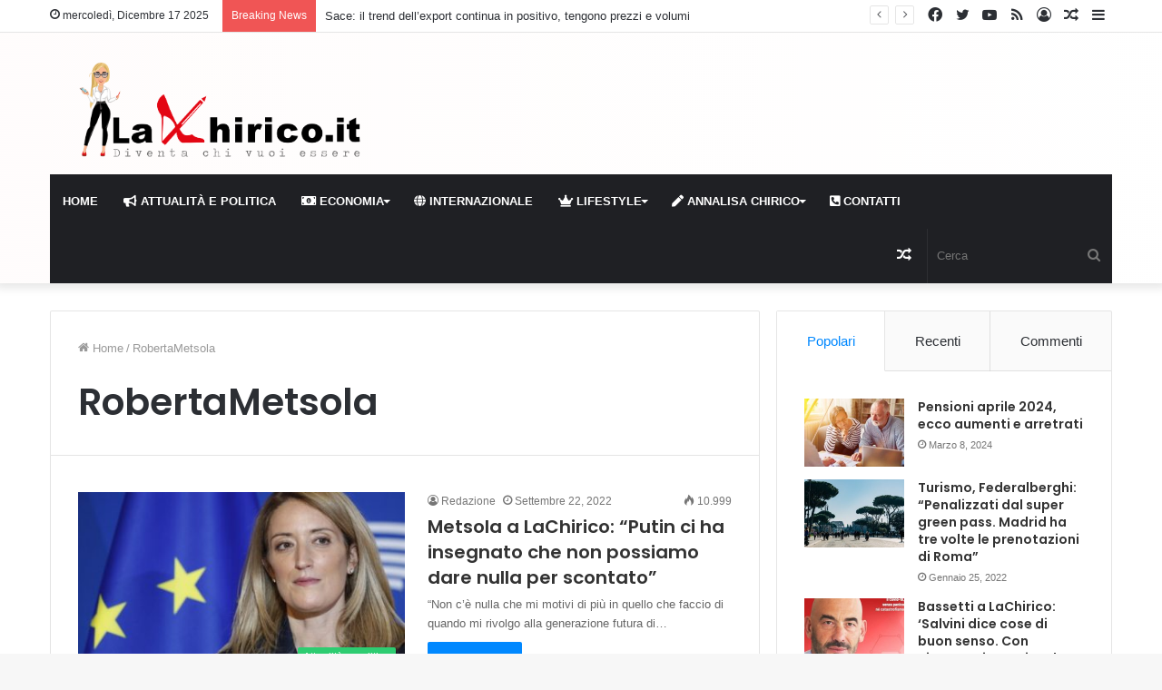

--- FILE ---
content_type: text/html; charset=UTF-8
request_url: https://www.lachirico.it/tag/robertametsola/
body_size: 22218
content:




	<!DOCTYPE html>
<html lang="it-IT" class="" data-skin="light">
<head>
	<meta charset="UTF-8" />
	<link rel="profile" href="http://gmpg.org/xfn/11" />
	<link rel="pingback" href="https://www.lachirico.it/xmlrpc.php" />
	<!--IUB-COOKIE-SKIP-START--><script type="text/javascript">
var _iub = _iub || [];
_iub.csConfiguration = {"whitelabel":false,"lang":"it","siteId":2049748,"perPurposeConsent":true,"googleAdditionalConsentMode":true,"isTCFConsentGlobal":false,"enableTcf":true,"cookiePolicyId":82527970, "banner":{ "acceptButtonDisplay":true,"customizeButtonDisplay":true,"position":"float-top-center","rejectButtonDisplay":true,"acceptButtonColor":"#0073CE","acceptButtonCaptionColor":"white","customizeButtonColor":"#DADADA","customizeButtonCaptionColor":"#4D4D4D","rejectButtonColor":"#0073CE","rejectButtonCaptionColor":"white","textColor":"black","backgroundColor":"white" }};
</script>
<script type="text/javascript" src="//cdn.iubenda.com/cs/tcf/stub-v2.js"></script>
<script type="text/javascript" src="//cdn.iubenda.com/cs/iubenda_cs.js" charset="UTF-8" async></script>

			<script>
				var iCallback = function() {};
				var _iub = _iub || {};

				if ( typeof _iub.csConfiguration != 'undefined' ) {
					if ( 'callback' in _iub.csConfiguration ) {
						if ( 'onConsentGiven' in _iub.csConfiguration.callback )
							iCallback = _iub.csConfiguration.callback.onConsentGiven;

						_iub.csConfiguration.callback.onConsentGiven = function() {
							iCallback();

							/* separator */
							jQuery('noscript._no_script_iub').each(function (a, b) { var el = jQuery(b); el.after(el.html()); });
						}
					}
				}
			</script><!--IUB-COOKIE-SKIP-END-->
<meta http-equiv='x-dns-prefetch-control' content='on'>
<link rel='dns-prefetch' href='//cdnjs.cloudflare.com' />
<link rel='dns-prefetch' href='//ajax.googleapis.com' />
<link rel='dns-prefetch' href='//fonts.googleapis.com' />
<link rel='dns-prefetch' href='//fonts.gstatic.com' />
<link rel='dns-prefetch' href='//s.gravatar.com' />
<link rel='dns-prefetch' href='//www.google-analytics.com' />
<link rel='preload' as='image' href='https://lachirico.it/wp-content/uploads/2020/09/scarpe-e-matita-Logo-04-1.png' type='image/png'>
<link rel='preload' as='font' href='https://www.lachirico.it/wp-content/themes/jannah/assets/fonts/tielabs-fonticon/tielabs-fonticon.woff' type='font/woff' crossorigin='anonymous' />
<link rel='preload' as='font' href='https://www.lachirico.it/wp-content/themes/jannah/assets/fonts/fontawesome/fa-solid-900.woff2' type='font/woff2' crossorigin='anonymous' />
<link rel='preload' as='font' href='https://www.lachirico.it/wp-content/themes/jannah/assets/fonts/fontawesome/fa-brands-400.woff2' type='font/woff2' crossorigin='anonymous' />
<link rel='preload' as='font' href='https://www.lachirico.it/wp-content/themes/jannah/assets/fonts/fontawesome/fa-regular-400.woff2' type='font/woff2' crossorigin='anonymous' />
<link rel='preload' as='script' href='https://ajax.googleapis.com/ajax/libs/webfont/1/webfont.js'>

	<!-- This site is optimized with the Yoast SEO plugin v15.0 - https://yoast.com/wordpress/plugins/seo/ -->
	<title>RobertaMetsola Archivi - LaChirico.it</title>
	<meta name="robots" content="index, follow, max-snippet:-1, max-image-preview:large, max-video-preview:-1" />
	<link rel="canonical" href="https://www.lachirico.it/tag/robertametsola/" />
	<meta property="og:locale" content="it_IT" />
	<meta property="og:type" content="article" />
	<meta property="og:title" content="RobertaMetsola Archivi - LaChirico.it" />
	<meta property="og:url" content="https://www.lachirico.it/tag/robertametsola/" />
	<meta property="og:site_name" content="LaChirico.it" />
	<meta name="twitter:card" content="summary_large_image" />
	<script type="application/ld+json" class="yoast-schema-graph">{"@context":"https://schema.org","@graph":[{"@type":"WebSite","@id":"https://www.lachirico.it/#website","url":"https://www.lachirico.it/","name":"LaChirico.it","description":"La mente \u00e8 la mia chiesa, i tacchi il mio paracadute.","potentialAction":[{"@type":"SearchAction","target":"https://www.lachirico.it/?s={search_term_string}","query-input":"required name=search_term_string"}],"inLanguage":"it-IT"},{"@type":"CollectionPage","@id":"https://www.lachirico.it/tag/robertametsola/#webpage","url":"https://www.lachirico.it/tag/robertametsola/","name":"RobertaMetsola Archivi - LaChirico.it","isPartOf":{"@id":"https://www.lachirico.it/#website"},"inLanguage":"it-IT","potentialAction":[{"@type":"ReadAction","target":["https://www.lachirico.it/tag/robertametsola/"]}]}]}</script>
	<!-- / Yoast SEO plugin. -->


<link rel='dns-prefetch' href='//www.lachirico.it' />
<link rel='dns-prefetch' href='//s.w.org' />
<link rel="alternate" type="application/rss+xml" title="LaChirico.it &raquo; Feed" href="https://www.lachirico.it/feed/" />
<link rel="alternate" type="application/rss+xml" title="LaChirico.it &raquo; Feed dei commenti" href="https://www.lachirico.it/comments/feed/" />
<link rel="alternate" type="application/rss+xml" title="LaChirico.it &raquo; RobertaMetsola Feed del tag" href="https://www.lachirico.it/tag/robertametsola/feed/" />
		<script type="text/javascript">
			window._wpemojiSettings = {"baseUrl":"https:\/\/s.w.org\/images\/core\/emoji\/13.0.0\/72x72\/","ext":".png","svgUrl":"https:\/\/s.w.org\/images\/core\/emoji\/13.0.0\/svg\/","svgExt":".svg","source":{"concatemoji":"https:\/\/www.lachirico.it\/wp-includes\/js\/wp-emoji-release.min.js?ver=5.5.2"}};
			!function(e,a,t){var r,n,o,i,p=a.createElement("canvas"),s=p.getContext&&p.getContext("2d");function c(e,t){var a=String.fromCharCode;s.clearRect(0,0,p.width,p.height),s.fillText(a.apply(this,e),0,0);var r=p.toDataURL();return s.clearRect(0,0,p.width,p.height),s.fillText(a.apply(this,t),0,0),r===p.toDataURL()}function l(e){if(!s||!s.fillText)return!1;switch(s.textBaseline="top",s.font="600 32px Arial",e){case"flag":return!c([127987,65039,8205,9895,65039],[127987,65039,8203,9895,65039])&&(!c([55356,56826,55356,56819],[55356,56826,8203,55356,56819])&&!c([55356,57332,56128,56423,56128,56418,56128,56421,56128,56430,56128,56423,56128,56447],[55356,57332,8203,56128,56423,8203,56128,56418,8203,56128,56421,8203,56128,56430,8203,56128,56423,8203,56128,56447]));case"emoji":return!c([55357,56424,8205,55356,57212],[55357,56424,8203,55356,57212])}return!1}function d(e){var t=a.createElement("script");t.src=e,t.defer=t.type="text/javascript",a.getElementsByTagName("head")[0].appendChild(t)}for(i=Array("flag","emoji"),t.supports={everything:!0,everythingExceptFlag:!0},o=0;o<i.length;o++)t.supports[i[o]]=l(i[o]),t.supports.everything=t.supports.everything&&t.supports[i[o]],"flag"!==i[o]&&(t.supports.everythingExceptFlag=t.supports.everythingExceptFlag&&t.supports[i[o]]);t.supports.everythingExceptFlag=t.supports.everythingExceptFlag&&!t.supports.flag,t.DOMReady=!1,t.readyCallback=function(){t.DOMReady=!0},t.supports.everything||(n=function(){t.readyCallback()},a.addEventListener?(a.addEventListener("DOMContentLoaded",n,!1),e.addEventListener("load",n,!1)):(e.attachEvent("onload",n),a.attachEvent("onreadystatechange",function(){"complete"===a.readyState&&t.readyCallback()})),(r=t.source||{}).concatemoji?d(r.concatemoji):r.wpemoji&&r.twemoji&&(d(r.twemoji),d(r.wpemoji)))}(window,document,window._wpemojiSettings);
		</script>
		<style type="text/css">
img.wp-smiley,
img.emoji {
	display: inline !important;
	border: none !important;
	box-shadow: none !important;
	height: 1em !important;
	width: 1em !important;
	margin: 0 .07em !important;
	vertical-align: -0.1em !important;
	background: none !important;
	padding: 0 !important;
}
</style>
	<link rel='stylesheet' id='sb_instagram_styles-css'  href='https://www.lachirico.it/wp-content/plugins/instagram-feed/css/sbi-styles.min.css?ver=2.6.2' type='text/css' media='all' />
<link rel='stylesheet' id='contact-form-7-css'  href='https://www.lachirico.it/wp-content/plugins/contact-form-7/includes/css/styles.css?ver=5.2.2' type='text/css' media='all' />
<link rel='stylesheet' id='ctf_styles-css'  href='https://www.lachirico.it/wp-content/plugins/custom-twitter-feeds/css/ctf-styles.min.css?ver=1.6' type='text/css' media='all' />
<link rel='stylesheet' id='essential-grid-plugin-settings-css'  href='https://www.lachirico.it/wp-content/plugins/essential-grid/public/assets/css/settings.css?ver=3.0.7' type='text/css' media='all' />
<link rel='stylesheet' id='tp-fontello-css'  href='https://www.lachirico.it/wp-content/plugins/essential-grid/public/assets/font/fontello/css/fontello.css?ver=3.0.7' type='text/css' media='all' />
<link rel='stylesheet' id='qc-choice-css'  href='https://www.lachirico.it/wp-content/plugins/quantcast-choice/public/css/style.min.css?ver=2.0.2' type='text/css' media='all' />
<link rel='stylesheet' id='sow-button-base-css'  href='https://www.lachirico.it/wp-content/plugins/so-widgets-bundle/widgets/button/css/style.css?ver=1.17.8' type='text/css' media='all' />
<link rel='stylesheet' id='sow-button-wire-d514057e2ab8-css'  href='https://www.lachirico.it/wp-content/uploads/siteorigin-widgets/sow-button-wire-d514057e2ab8.css?ver=5.5.2' type='text/css' media='all' />
<link rel='stylesheet' id='tie-css-base-css'  href='https://www.lachirico.it/wp-content/themes/jannah/assets/css/base.min.css?ver=5.0.7' type='text/css' media='all' />
<link rel='stylesheet' id='tie-css-styles-css'  href='https://www.lachirico.it/wp-content/themes/jannah/assets/css/style.min.css?ver=5.0.7' type='text/css' media='all' />
<link rel='stylesheet' id='tie-css-widgets-css'  href='https://www.lachirico.it/wp-content/themes/jannah/assets/css/widgets.min.css?ver=5.0.7' type='text/css' media='all' />
<link rel='stylesheet' id='tie-css-helpers-css'  href='https://www.lachirico.it/wp-content/themes/jannah/assets/css/helpers.min.css?ver=5.0.7' type='text/css' media='all' />
<link rel='stylesheet' id='tie-fontawesome5-css'  href='https://www.lachirico.it/wp-content/themes/jannah/assets/css/fontawesome.css?ver=5.0.7' type='text/css' media='all' />
<link rel='stylesheet' id='tie-css-ilightbox-css'  href='https://www.lachirico.it/wp-content/themes/jannah/assets/ilightbox/dark-skin/skin.css?ver=5.0.7' type='text/css' media='all' />
<link rel='stylesheet' id='tie-css-shortcodes-css'  href='https://www.lachirico.it/wp-content/themes/jannah/assets/css/plugins/shortcodes.min.css?ver=5.0.7' type='text/css' media='all' />
<link rel='stylesheet' id='taqyeem-styles-css'  href='https://www.lachirico.it/wp-content/themes/jannah/assets/css/plugins/taqyeem.min.css?ver=5.0.7' type='text/css' media='all' />
<link rel='stylesheet' id='tie-theme-child-css-css'  href='https://www.lachirico.it/wp-content/themes/jannah-child/style.css?ver=5.5.2' type='text/css' media='all' />
<style id='tie-theme-child-css-inline-css' type='text/css'>
.wf-active .logo-text,.wf-active h1,.wf-active h2,.wf-active h3,.wf-active h4,.wf-active h5,.wf-active h6,.wf-active .the-subtitle{font-family: 'Poppins';}#main-nav .main-menu > ul > li > a{text-transform: uppercase;}#tie-wrapper #theme-header{background-color: rgba(232,23,0,0.01);}#logo.text-logo a,#logo.text-logo a:hover{color: #FFFFFF;}@media (max-width: 991px){#tie-wrapper #theme-header .logo-container.fixed-nav{background-color: rgba(232,23,0,0.95);}}#tie-wrapper #theme-header{background: rgba(232,23,0,0.01);background: -webkit-linear-gradient(90deg,rgba(232,232,232,0.01),rgba(232,23,0,0.01) );background: -moz-linear-gradient(90deg,rgba(232,232,232,0.01),rgba(232,23,0,0.01) );background: -o-linear-gradient(90deg,rgba(232,232,232,0.01),rgba(232,23,0,0.01) );background: linear-gradient(90deg,rgba(232,23,0,0.01),rgba(232,232,232,0.01) );}@media (max-width: 991px){#tie-wrapper #theme-header .logo-container{background-color: rgba(232,23,0,0.01);}}@media (max-width: 991px) {#tie-wrapper #theme-header,#tie-wrapper #theme-header #main-nav .main-menu-wrapper,#tie-wrapper #theme-header .logo-container{background: transparent;}#tie-wrapper #theme-header .logo-container,#tie-wrapper #theme-header .logo-container.fixed-nav,#tie-wrapper #theme-header #main-nav {background-color: #ffffff;}.mobile-header-components .components .comp-sub-menu{background-color: #ffffff;}}#tie-body #footer .widget-title::after{background-color: #e81700;}#footer .widget-title,#footer .widget-title a:not(:hover){color: #ffffff;}.site-footer.dark-skin a:hover,#footer .stars-rating-active,#footer .twitter-icon-wrap span,.block-head-4.magazine2 #footer .tabs li a{color: #e81700;}#footer .circle_bar{stroke: #e81700;}#footer .widget.buddypress .item-options a.selected,#footer .widget.buddypress .item-options a.loading,#footer .tie-slider-nav span:hover,.block-head-4.magazine2 #footer .tabs{border-color: #e81700;}.magazine2:not(.block-head-4) #footer .tabs a:hover,.magazine2:not(.block-head-4) #footer .tabs .active a,.magazine1 #footer .tabs a:hover,.magazine1 #footer .tabs .active a,.block-head-4.magazine2 #footer .tabs.tabs .active a,.block-head-4.magazine2 #footer .tabs > .active a:before,.block-head-4.magazine2 #footer .tabs > li.active:nth-child(n) a:after,#footer .digital-rating-static,#footer .timeline-widget li a:hover .date:before,#footer #wp-calendar #today,#footer .posts-list-counter .posts-list-items li:before,#footer .cat-counter span,#footer.dark-skin .the-global-title:after,#footer .button,#footer [type='submit'],#footer .spinner > div,#footer .widget.buddypress .item-options a.selected,#footer .widget.buddypress .item-options a.loading,#footer .tie-slider-nav span:hover,#footer .fullwidth-area .tagcloud a:hover{background-color: #e81700;color: #FFFFFF;}.block-head-4.magazine2 #footer .tabs li a:hover{color: #ca0000;}.block-head-4.magazine2 #footer .tabs.tabs .active a:hover,#footer .widget.buddypress .item-options a.selected,#footer .widget.buddypress .item-options a.loading,#footer .tie-slider-nav span:hover{color: #FFFFFF !important;}#footer .button:hover,#footer [type='submit']:hover{background-color: #ca0000;color: #FFFFFF;}.tie-cat-2,.tie-cat-item-2 > span{background-color:#e67e22 !important;color:#FFFFFF !important;}.tie-cat-2:after{border-top-color:#e67e22 !important;}.tie-cat-2:hover{background-color:#c86004 !important;}.tie-cat-2:hover:after{border-top-color:#c86004 !important;}.tie-cat-10,.tie-cat-item-10 > span{background-color:#2ecc71 !important;color:#FFFFFF !important;}.tie-cat-10:after{border-top-color:#2ecc71 !important;}.tie-cat-10:hover{background-color:#10ae53 !important;}.tie-cat-10:hover:after{border-top-color:#10ae53 !important;}.tie-cat-13,.tie-cat-item-13 > span{background-color:#9b59b6 !important;color:#FFFFFF !important;}.tie-cat-13:after{border-top-color:#9b59b6 !important;}.tie-cat-13:hover{background-color:#7d3b98 !important;}.tie-cat-13:hover:after{border-top-color:#7d3b98 !important;}.tie-cat-15,.tie-cat-item-15 > span{background-color:#e81700 !important;color:#FFFFFF !important;}.tie-cat-15:after{border-top-color:#e81700 !important;}.tie-cat-15:hover{background-color:#ca0000 !important;}.tie-cat-15:hover:after{border-top-color:#ca0000 !important;}.tie-cat-17,.tie-cat-item-17 > span{background-color:#795548 !important;color:#FFFFFF !important;}.tie-cat-17:after{border-top-color:#795548 !important;}.tie-cat-17:hover{background-color:#5b372a !important;}.tie-cat-17:hover:after{border-top-color:#5b372a !important;}.tie-cat-18,.tie-cat-item-18 > span{background-color:#4CAF50 !important;color:#FFFFFF !important;}.tie-cat-18:after{border-top-color:#4CAF50 !important;}.tie-cat-18:hover{background-color:#2e9132 !important;}.tie-cat-18:hover:after{border-top-color:#2e9132 !important;}.tie-cat-1,.tie-cat-item-1 > span{background-color:#e81700 !important;color:#FFFFFF !important;}.tie-cat-1:after{border-top-color:#e81700 !important;}.tie-cat-1:hover{background-color:#ca0000 !important;}.tie-cat-1:hover:after{border-top-color:#ca0000 !important;}.tie-cat-109,.tie-cat-item-109 > span{background-color:#e81700 !important;color:#FFFFFF !important;}.tie-cat-109:after{border-top-color:#e81700 !important;}.tie-cat-109:hover{background-color:#ca0000 !important;}.tie-cat-109:hover:after{border-top-color:#ca0000 !important;}.tie-cat-110,.tie-cat-item-110 > span{background-color:#e81700 !important;color:#FFFFFF !important;}.tie-cat-110:after{border-top-color:#e81700 !important;}.tie-cat-110:hover{background-color:#ca0000 !important;}.tie-cat-110:hover:after{border-top-color:#ca0000 !important;}.tie-cat-111,.tie-cat-item-111 > span{background-color:#e81700 !important;color:#FFFFFF !important;}.tie-cat-111:after{border-top-color:#e81700 !important;}.tie-cat-111:hover{background-color:#ca0000 !important;}.tie-cat-111:hover:after{border-top-color:#ca0000 !important;}.tie-cat-43,.tie-cat-item-43 > span{background-color:#e81700 !important;color:#FFFFFF !important;}.tie-cat-43:after{border-top-color:#e81700 !important;}.tie-cat-43:hover{background-color:#ca0000 !important;}.tie-cat-43:hover:after{border-top-color:#ca0000 !important;}.tie-cat-41,.tie-cat-item-41 > span{background-color:#e81700 !important;color:#FFFFFF !important;}.tie-cat-41:after{border-top-color:#e81700 !important;}.tie-cat-41:hover{background-color:#ca0000 !important;}.tie-cat-41:hover:after{border-top-color:#ca0000 !important;}@media (max-width: 991px){.side-aside.dark-skin{background: #e74c3c;background: -webkit-linear-gradient(135deg,#e87d71,#e74c3c );background: -moz-linear-gradient(135deg,#e87d71,#e74c3c );background: -o-linear-gradient(135deg,#e87d71,#e74c3c );background: linear-gradient(135deg,#e74c3c,#e87d71 );}}@media (max-width: 991px){#theme-header.has-normal-width-logo #logo img {width:270px !important;max-width:100% !important;height: auto !important;max-height: 200px !important;}}
</style>
<script type='text/javascript' src='https://www.lachirico.it/wp-includes/js/jquery/jquery.js?ver=1.12.4-wp' id='jquery-core-js'></script>
<script type='text/javascript' async="async" src='https://www.lachirico.it/wp-content/plugins/quantcast-choice/public/js/script.min.js?ver=2.0.2' id='qc-choice-js'></script>
<script type='text/javascript' id='qc-choice-init-js-extra'>
/* <![CDATA[ */
var qc_choice_init = "{\"Display UI\":\"inEU\",\"Initial Screen Title Text\":\"We value your privacy\",\"Initial Screen Body Text\":\"We and our partners use technology such as cookies on our site to personalise content and ads, provide social media features, and analyse our traffic. Click below to consent to the use of this technology across the web. You can change your mind and change your consent choices at anytime by returning to this site.\",\"Initial Screen Reject Button Text\":\"I do not accept\",\"Initial Screen Accept Button Text\":\"I accept\",\"Initial Screen Purpose Link Text\":\"Show Purposes\",\"Purpose Screen Header Title Text\":\"Privacy Settings\",\"Purpose Screen Title Text\":\"We value your privacy\",\"Purpose Screen Body Text\":\"You can set your consent preferences and determine how you want your data to be used based on the purposes below. You may set your preferences for us independently from those of third-party partners. Each purpose has a description so that you know how we and partners use your data.\",\"Purpose Screen Enable All Button Text\":\"Enable all purposes\",\"Purpose Screen Vendor Link Text\":\"See full vendor list\",\"Purpose Screen Cancel Button Text\":\"Cancel\",\"Purpose Screen Save and Exit Button Text\":\"Save & Exit\",\"Vendor Screen Title Text\":\"We value your privacy\",\"Vendor Screen Body Text\":\"You can set consent preferences for each individual third-party company below. Expand each company list item to see what purposes they use data for to help make your choices. In some cases, companies may disclose that they use your data without asking for your consent, based on their legitimate interests. You can click on their privacy policies for more information and to opt out.\",\"Vendor Screen Reject All Button Text\":\"Reject All\",\"Vendor Screen Accept All Button Text\":\"Accept all\",\"Vendor Screen Purposes Link Text\":\"Back to purposes\",\"Vendor Screen Cancel Button Text\":\"Cancel\",\"Vendor Screen Save and Exit Button Text\":\"Save & Exit\",\"Language\":\"EN\",\"Initial Screen Body Text Option\":1}";
/* ]]> */
</script>
<script type='text/javascript' src='https://www.lachirico.it/wp-content/plugins/quantcast-choice/public/js/script.async.min.js?ver=2.0.2' id='qc-choice-init-js'></script>
<link rel="https://api.w.org/" href="https://www.lachirico.it/wp-json/" /><link rel="alternate" type="application/json" href="https://www.lachirico.it/wp-json/wp/v2/tags/3453" /><link rel="EditURI" type="application/rsd+xml" title="RSD" href="https://www.lachirico.it/xmlrpc.php?rsd" />
<link rel="wlwmanifest" type="application/wlwmanifest+xml" href="https://www.lachirico.it/wp-includes/wlwmanifest.xml" /> 
<meta name="generator" content="WordPress 5.5.2" />
<!-- HFCM by 99 Robots - Snippet # 1: Google Analytics Tag -->
<!-- Global site tag (gtag.js) - Google Analytics -->
<script async src="https://www.googletagmanager.com/gtag/js?id=UA-179434233-1"></script>
<script>
  window.dataLayer = window.dataLayer || [];
  function gtag(){dataLayer.push(arguments);}
  gtag('js', new Date());

  gtag('config', 'UA-179434233-1');
</script>

<!-- /end HFCM by 99 Robots -->
<!-- HFCM by 99 Robots - Snippet # 3: Google Console Verif -->
<meta name="google-site-verification" content="0v1t1APy2LKtGe7x6LQgwC23TLHrnPQeKN3ukHMqkcQ" />
<!-- /end HFCM by 99 Robots -->
<script type='text/javascript'>
/* <![CDATA[ */
var taqyeem = {"ajaxurl":"https://www.lachirico.it/wp-admin/admin-ajax.php" , "your_rating":"Your Rating:"};
/* ]]> */
</script>

<!-- Analytics by WP-Statistics v12.6.13 - https://wp-statistics.com/ -->
<meta http-equiv="X-UA-Compatible" content="IE=edge">
<meta name="theme-color" content="#0088ff" /><meta name="viewport" content="width=device-width, initial-scale=1.0" /><link rel="icon" href="https://www.lachirico.it/wp-content/uploads/2020/09/cropped-favicon-32x32.png" sizes="32x32" />
<link rel="icon" href="https://www.lachirico.it/wp-content/uploads/2020/09/cropped-favicon-192x192.png" sizes="192x192" />
<link rel="apple-touch-icon" href="https://www.lachirico.it/wp-content/uploads/2020/09/cropped-favicon-180x180.png" />
<meta name="msapplication-TileImage" content="https://www.lachirico.it/wp-content/uploads/2020/09/cropped-favicon-270x270.png" />
	<script type="text/javascript" src="https://cdnjs.cloudflare.com/ajax/libs/jquery-cookie/1.4.1/jquery.cookie.min.js"></script>
	
	<style>
.tie-fluid-width-video-wrapper, .featured-area.video-is-sticky {

    padding-top: 0px !important;
}
		video {
	  width: 100%;
	  max-height: 100%;
	}
	
		.banner_mobile{
			display: none;
		}

		/*//Pirelli*/
		#tie-block_2548{
			display: none;
		}

		/*//inevidenza*/

	/*	#tie-block_1053{
			display: none;
		}*/


		.banner_desktop{
			display: block;
		}


		@media only screen and (max-width: 991px) {
			
			.banner_mobile{
				display: block !important;
				text-align: center;
			}

			/*//Pirelli*/
			#tie-block_2548{
				display: block !important;
			}

			.banner_desktop{
				display: none !important;
			}
		}

		.menu>.menu-item-has-children:not(.is-icon-only)>a, .menu .mega-menu:not(.is-icon-only)>a {
    padding-right: 19px !important;
}
	</style>

<!-- Google tag (gtag.js) -->
<script async src="https://www.googletagmanager.com/gtag/js?id=G-Y1YXF0RFNH"></script>
<script>
  window.dataLayer = window.dataLayer || [];
  function gtag(){dataLayer.push(arguments);}
  gtag('js', new Date());

  gtag('config', 'G-Y1YXF0RFNH');
</script>

</head>

<body id="tie-body" class="archive tag tag-robertametsola tag-3453 tie-no-js wrapper-has-shadow block-head-1 magazine1 is-thumb-overlay-disabled is-desktop is-header-layout-3 has-header-ad sidebar-right has-sidebar hide_banner_header hide_banner_top hide_banner_below_header hide_banner_bottom hide_sidebars hide_share_post_top hide_share_post_bottom">



<div class="background-overlay">

	<div id="tie-container" class="site tie-container">

		
		<div id="tie-wrapper">

			
<header id="theme-header" class="theme-header header-layout-3 main-nav-dark main-nav-default-dark main-nav-below main-nav-boxed has-stream-item top-nav-active top-nav-light top-nav-default-light top-nav-above has-shadow has-normal-width-logo mobile-header-centered">
	
<nav id="top-nav"  class="has-date-breaking-components top-nav header-nav has-breaking-news" aria-label="Secondary Navigation">
	<div class="container">
		<div class="topbar-wrapper">

			
					<div class="topbar-today-date tie-icon">
						mercoledì, Dicembre 17 2025					</div>
					
			<div class="tie-alignleft">
				
<div class="breaking controls-is-active">

	<span class="breaking-title">
		<span class="tie-icon-bolt breaking-icon" aria-hidden="true"></span>
		<span class="breaking-title-text">Breaking News</span>
	</span>

	<ul id="breaking-news-in-header" class="breaking-news" data-type="reveal" data-arrows="true">

		
							<li class="news-item">
								<a href="https://www.lachirico.it/2025/12/17/sace-il-trend-dellexport-continua-in-positivo-tengono-prezzi-e-volumi/">Sace: il trend dell&#8217;export continua in positivo, tengono prezzi e volumi</a>
							</li>

							
							<li class="news-item">
								<a href="https://www.lachirico.it/2025/12/17/germania-lallarme-choc-degli-industriali-e-la-crisi-peggiore-dal-1949/">Germania, l&#8217;allarme choc degli industriali: «È la crisi peggiore dal 1949»</a>
							</li>

							
							<li class="news-item">
								<a href="https://www.lachirico.it/2025/12/17/educazione-idrica-con-acea-record-di-adesioni-nelle-scuole/">Educazione idrica con Acea: record di adesioni nelle scuole</a>
							</li>

							
							<li class="news-item">
								<a href="https://www.lachirico.it/2025/12/17/lavoro-un-mercato-popolato-ancora-da-ultracinquantenni/">Lavoro, un mercato popolato ancora da ultracinquantenni</a>
							</li>

							
							<li class="news-item">
								<a href="https://www.lachirico.it/2025/12/16/istat-linflazione-scende-con-gli-alimentari-giu-frutta-e-verdura/">Istat: l&#8217;inflazione scende con gli alimentari, giù frutta e verdura</a>
							</li>

							
							<li class="news-item">
								<a href="https://www.lachirico.it/2025/12/16/di-foggia-terna-si-e-trasformata-le-rinnovabili-pronta-la-rete-intelligente/">Di Foggia: «Terna si è trasformata. Le rinnovabili? Pronta la rete intelligente»</a>
							</li>

							
							<li class="news-item">
								<a href="https://www.lachirico.it/2025/12/16/bce-dalle-misure-della-manovra-sulle-banche-possibili-effetti-negativi/">Bce: dalle misure della manovra sulle banche possibili effetti negativi</a>
							</li>

							
							<li class="news-item">
								<a href="https://www.lachirico.it/2025/12/16/tra-luglio-e-ottobre-95-export-dallitalia-verso-il-messico/">Tra luglio e ottobre +9,5% export dall&#8217;Italia verso il Messico</a>
							</li>

							
							<li class="news-item">
								<a href="https://www.lachirico.it/2025/12/15/litalia-e-il-quarto-paese-al-mondo-per-lexport/">L&#8217;Italia è il quarto paese al mondo per l&#8217;export</a>
							</li>

							
							<li class="news-item">
								<a href="https://www.lachirico.it/2025/12/15/eni-il-cda-delibera-emissione-di-obbligazioni-ibride-fino-a-1-miliardo-di-euro/">Eni: il Cda delibera emissione di obbligazioni ibride fino a 1 miliardo di euro</a>
							</li>

							
	</ul>
</div><!-- #breaking /-->
			</div><!-- .tie-alignleft /-->

			<div class="tie-alignright">
				<ul class="components">	<li class="side-aside-nav-icon menu-item custom-menu-link">
		<a href="#">
			<span class="tie-icon-navicon" aria-hidden="true"></span>
			<span class="screen-reader-text">Sidebar</span>
		</a>
	</li>
		<li class="random-post-icon menu-item custom-menu-link">
		<a href="/tag/robertametsola/?random-post=1" class="random-post" title="Articolo casuale" rel="nofollow">
			<span class="tie-icon-random" aria-hidden="true"></span>
			<span class="screen-reader-text">Articolo casuale</span>
		</a>
	</li>
	
	
		<li class=" popup-login-icon menu-item custom-menu-link">
			<a href="#" class="lgoin-btn tie-popup-trigger">
				<span class="tie-icon-author" aria-hidden="true"></span>
				<span class="screen-reader-text">Log In</span>			</a>
		</li>

			 <li class="social-icons-item"><a class="social-link rss-social-icon" rel="external noopener nofollow" target="_blank" href="https://www.lachirico.it/feed/"><span class="tie-social-icon tie-icon-feed"></span><span class="screen-reader-text">RSS</span></a></li><li class="social-icons-item"><a class="social-link youtube-social-icon" rel="external noopener nofollow" target="_blank" href="#"><span class="tie-social-icon tie-icon-youtube"></span><span class="screen-reader-text">YouTube</span></a></li><li class="social-icons-item"><a class="social-link twitter-social-icon" rel="external noopener nofollow" target="_blank" href="https://twitter.com/AnnalisaChirico"><span class="tie-social-icon tie-icon-twitter"></span><span class="screen-reader-text">Twitter</span></a></li><li class="social-icons-item"><a class="social-link facebook-social-icon" rel="external noopener nofollow" target="_blank" href="https://www.facebook.com/AnnalisaChiricoOfficial"><span class="tie-social-icon tie-icon-facebook"></span><span class="screen-reader-text">Facebook</span></a></li> </ul><!-- Components -->			</div><!-- .tie-alignright /-->

		</div><!-- .topbar-wrapper /-->
	</div><!-- .container /-->
</nav><!-- #top-nav /-->

<div class="container header-container">
	<div class="tie-row logo-row">

		
		<div class="logo-wrapper">
			<div class="tie-col-md-4 logo-container clearfix">
				<div id="mobile-header-components-area_1" class="mobile-header-components"><ul class="components"><li class="mobile-component_menu custom-menu-link"><a href="#" id="mobile-menu-icon" class=""><span class="tie-mobile-menu-icon tie-icon-grid-9"></span><span class="screen-reader-text">Menu</span></a></li></ul></div>
		<div id="logo" class="image-logo" style="margin-top: 10px; margin-bottom: -15px;">

			
			<a title="LaChirico.it" href="https://www.lachirico.it/">
				
				<picture class="tie-logo-default tie-logo-picture">
					<source class="tie-logo-source-default tie-logo-source" srcset="https://lachirico.it/wp-content/uploads/2020/09/scarpe-e-matita-Logo-04-1.png">
					<img class="tie-logo-img-default tie-logo-img" src="https://lachirico.it/wp-content/uploads/2020/09/scarpe-e-matita-Logo-04-1.png" alt="LaChirico.it" width="2002" height="873" style="max-height:873px; width: auto;" />
				</picture>
						</a>

			
		</div><!-- #logo /-->

		<div id="mobile-header-components-area_2" class="mobile-header-components"><ul class="components"><li class="mobile-component_search custom-menu-link">
				<a href="#" class="tie-search-trigger-mobile">
					<span class="tie-icon-search tie-search-icon" aria-hidden="true"></span>
					<span class="screen-reader-text">Cerca</span>
				</a>
			</li></ul></div>			</div><!-- .tie-col /-->
		</div><!-- .logo-wrapper /-->

		<div class="tie-col-md-8 stream-item stream-item-top-wrapper"><div class="stream-item-top"></div></div><!-- .tie-col /-->
	</div><!-- .tie-row /-->
</div><!-- .container /-->

<div class="main-nav-wrapper">
	<nav id="main-nav" data-skin="search-in-main-nav" class="main-nav header-nav live-search-parent"  aria-label="Primary Navigation">
		<div class="container">

			<div class="main-menu-wrapper">

				
				<div id="menu-components-wrap">

					
					<div class="main-menu main-menu-wrap tie-alignleft">
						<div id="main-nav-menu" class="main-menu header-menu"><ul id="menu-tielabs-main-menu" class="menu" role="menubar"><li id="menu-item-978" class="menu-item menu-item-type-custom menu-item-object-custom menu-item-home menu-item-978"><a href="https://www.lachirico.it/">Home</a></li>
<li id="menu-item-1079" class="menu-item menu-item-type-custom menu-item-object-custom menu-item-1079 menu-item-has-icon"><a href="https://www.lachirico.it/home/politica-italiana/"> <span aria-hidden="true" class="tie-menu-icon fas fa-bullhorn"></span> ATTUALITÀ E POLITICA</a></li>
<li id="menu-item-1292" class="menu-item menu-item-type-custom menu-item-object-custom menu-item-has-children menu-item-1292 menu-item-has-icon"><a href="https://www.lachirico.it/home/economia/"> <span aria-hidden="true" class="tie-menu-icon fas fa-money-bill-alt"></span> ECONOMIA</a>
<ul class="sub-menu menu-sub-content">
	<li id="menu-item-1989" class="menu-item menu-item-type-taxonomy menu-item-object-category menu-item-1989"><a href="https://www.lachirico.it/category/economia/le-tasche-degli-italiani/"> <span aria-hidden="true" class="tie-menu-icon fas fa-wallet"></span> LE TASCHE DEGLI ITALIANI</a></li>
	<li id="menu-item-1987" class="menu-item menu-item-type-taxonomy menu-item-object-category menu-item-1987"><a href="https://www.lachirico.it/category/economia/finanza/"> <span aria-hidden="true" class="tie-menu-icon fas fa-money-bill-wave"></span> FINANZA</a></li>
	<li id="menu-item-1986" class="menu-item menu-item-type-taxonomy menu-item-object-category menu-item-1986"><a href="https://www.lachirico.it/category/economia/clean-energy/"> <span aria-hidden="true" class="tie-menu-icon fas fa-apple-alt"></span> CLEAN ENERGY</a></li>
	<li id="menu-item-1988" class="menu-item menu-item-type-taxonomy menu-item-object-category menu-item-1988"><a href="https://www.lachirico.it/category/economia/innovazione/"> <span aria-hidden="true" class="tie-menu-icon far fa-lightbulb"></span> INNOVAZIONE</a></li>
</ul>
</li>
<li id="menu-item-1295" class="menu-item menu-item-type-custom menu-item-object-custom menu-item-1295 menu-item-has-icon"><a href="https://www.lachirico.it/home/internazionale/"> <span aria-hidden="true" class="tie-menu-icon fas fa-globe"></span> INTERNAZIONALE</a></li>
<li id="menu-item-1396" class="menu-item menu-item-type-taxonomy menu-item-object-category menu-item-has-children menu-item-1396 menu-item-has-icon"><a href="https://www.lachirico.it/category/lifestyle/"> <span aria-hidden="true" class="tie-menu-icon fas fa-crown"></span> LIFESTYLE</a>
<ul class="sub-menu menu-sub-content">
	<li id="menu-item-1397" class="menu-item menu-item-type-taxonomy menu-item-object-category menu-item-1397"><a href="https://www.lachirico.it/category/lifestyle/tendenze/"> <span aria-hidden="true" class="tie-menu-icon fas fa-chart-line"></span> TENDENZE</a></li>
	<li id="menu-item-1399" class="menu-item menu-item-type-taxonomy menu-item-object-category menu-item-1399"><a href="https://www.lachirico.it/category/lifestyle/beauty/"> <span aria-hidden="true" class="tie-menu-icon fas fa-kiwi-bird"></span> BEAUTY</a></li>
	<li id="menu-item-1400" class="menu-item menu-item-type-taxonomy menu-item-object-category menu-item-1400"><a href="https://www.lachirico.it/category/lifestyle/viaggi/"> <span aria-hidden="true" class="tie-menu-icon fas fa-train"></span> VIAGGI</a></li>
</ul>
</li>
<li id="menu-item-1265" class="menu-item menu-item-type-custom menu-item-object-custom menu-item-has-children menu-item-1265 menu-item-has-icon"><a href="https://www.lachirico.it/bio/"> <span aria-hidden="true" class="tie-menu-icon fas fa-pen"></span> ANNALISA CHIRICO</a>
<ul class="sub-menu menu-sub-content">
	<li id="menu-item-5756" class="menu-item menu-item-type-custom menu-item-object-custom menu-item-5756"><a href="https://www.lachirico.it/bio/"> <span aria-hidden="true" class="tie-menu-icon fas fa-book"></span> BIO</a></li>
	<li id="menu-item-5757" class="menu-item menu-item-type-taxonomy menu-item-object-category menu-item-5757"><a href="https://www.lachirico.it/category/sui-tacchi-di-ac/"> <span aria-hidden="true" class="tie-menu-icon fas fa-edit"></span> SUI TACCHI DI AC</a></li>
</ul>
</li>
<li id="menu-item-1996" class="menu-item menu-item-type-post_type menu-item-object-page menu-item-1996 menu-item-has-icon"><a href="https://www.lachirico.it/contatti/"> <span aria-hidden="true" class="tie-menu-icon fas fa-phone-square-alt"></span> CONTATTI</a></li>
</ul></div>					</div><!-- .main-menu.tie-alignleft /-->

					<ul class="components">		<li class="search-bar menu-item custom-menu-link" aria-label="Search">
			<form method="get" id="search" action="https://www.lachirico.it/">
				<input id="search-input" class="is-ajax-search"  inputmode="search" type="text" name="s" title="Cerca" placeholder="Cerca" />
				<button id="search-submit" type="submit">
					<span class="tie-icon-search tie-search-icon" aria-hidden="true"></span>
					<span class="screen-reader-text">Cerca</span>
				</button>
			</form>
		</li>
			<li class="random-post-icon menu-item custom-menu-link">
		<a href="/tag/robertametsola/?random-post=1" class="random-post" title="Articolo casuale" rel="nofollow">
			<span class="tie-icon-random" aria-hidden="true"></span>
			<span class="screen-reader-text">Articolo casuale</span>
		</a>
	</li>
	</ul><!-- Components -->
				</div><!-- #menu-components-wrap /-->
			</div><!-- .main-menu-wrapper /-->
		</div><!-- .container /-->
	</nav><!-- #main-nav /-->
</div><!-- .main-nav-wrapper /-->

</header>

<div id="content" class="site-content container"><div id="main-content-row" class="tie-row main-content-row"><!-- <div style="background-color: #d10000; width:100%; padding-top: 31px;">
					
					<div style="margin:auto;width: 970px;" class="banner_desktop">		
					
					 <a href="https://www.saipem.com/it" target="_blank"><video width="970" height="250" autoplay muted >
						  <source src="https://www.lachirico.it/saipem/SAIPEM_970x250_old.mp4" type="video/mp4" />
						
					</video></a>
				</div>

				<div style="margin:auto;" class="banner_very_mobile">		 
				
					 <a href="https://www.saipem.com/it" target="_blank"><video width="100%" height="100%" autoplay muted poster="https://www.lachirico.it/saipem/SAIPEM_480x250.jpg">
						  <source src="https://www.lachirico.it/saipem/SAIPEM_480x250_old.mp4" type="video/mp4" />
			
					</video></a>
				</div>

				<div style="margin:auto;" class="banner_tablet">		
					
					 <a href="https://www.saipem.com/it" target="_blank"><video width="100%" height="250" autoplay muted >
						  <source src="https://www.lachirico.it/saipem/SAIPEM_800x250_old.mp4" type="video/mp4" />
					
					</video></a>
				</div>

				</div> -->
<!-- </div> -->
	<div class="main-content tie-col-md-8 tie-col-xs-12" role="main">

		

			<header class="entry-header-outer container-wrapper">
				<nav id="breadcrumb"><a href="https://www.lachirico.it/"><span class="tie-icon-home" aria-hidden="true"></span> Home</a><em class="delimiter">/</em><span class="current">RobertaMetsola</span></nav><script type="application/ld+json">{"@context":"http:\/\/schema.org","@type":"BreadcrumbList","@id":"#Breadcrumb","itemListElement":[{"@type":"ListItem","position":1,"item":{"name":"Home","@id":"https:\/\/www.lachirico.it\/"}}]}</script><h1 class="page-title">RobertaMetsola</h1>			</header><!-- .entry-header-outer /-->

			
		<div class="mag-box wide-post-box">
			<div class="container-wrapper">
				<div class="mag-box-container clearfix">
					<ul id="posts-container" data-layout="default" data-settings="{'uncropped_image':'jannah-image-post','category_meta':true,'post_meta':true,'excerpt':'true','excerpt_length':'20','read_more':'true','read_more_text':false,'media_overlay':true,'title_length':0,'is_full':false,'is_category':false}" class="posts-items">
<li class="post-item  post-18397 post type-post status-publish format-standard has-post-thumbnail category-politica-italiana tag-fpc22 tag-guerra tag-putin tag-repoweritalia tag-robertametsola tag-russia tag-theyounghope2022 tie-standard">

	
			<a aria-label="Metsola a LaChirico: “Putin ci ha insegnato che non possiamo dare nulla per scontato”" href="https://www.lachirico.it/2022/09/22/metsola-a-lachirico-putin-ci-ha-insegnato-che-non-possiamo-dare-nulla-per-scontato/" class="post-thumb"><span class="post-cat-wrap"><span class="post-cat tie-cat-10">Attualità e politica</span></span><img width="390" height="220" src="https://www.lachirico.it/wp-content/uploads/2022/09/085959032-efad86ee-ca7b-4539-9369-d40705ffdf6c-390x220.jpg" class="attachment-jannah-image-large size-jannah-image-large wp-post-image" alt="Photo of Metsola a LaChirico: “Putin ci ha insegnato che non possiamo dare nulla per scontato”" loading="lazy" srcset="https://www.lachirico.it/wp-content/uploads/2022/09/085959032-efad86ee-ca7b-4539-9369-d40705ffdf6c-390x220.jpg 390w, https://www.lachirico.it/wp-content/uploads/2022/09/085959032-efad86ee-ca7b-4539-9369-d40705ffdf6c-300x168.jpg 300w" sizes="(max-width: 390px) 100vw, 390px" /></a>
	<div class="post-details">

		<div class="post-meta clearfix"><span class="author-meta single-author no-avatars"><span class="meta-item meta-author-wrapper"><span class="meta-author"><span class="author-name tie-icon">Redazione</span></span></span></span><span class="date meta-item tie-icon">Settembre 22, 2022</span><div class="tie-alignright"><span class="meta-views meta-item "><span class="tie-icon-fire" aria-hidden="true"></span> 10.999 </span></div></div><!-- .post-meta -->
		<h2 class="post-title"><a href="https://www.lachirico.it/2022/09/22/metsola-a-lachirico-putin-ci-ha-insegnato-che-non-possiamo-dare-nulla-per-scontato/">Metsola a LaChirico: “Putin ci ha insegnato che non possiamo dare nulla per scontato”</a></h2>

						<p class="post-excerpt">“Non c’è nulla che mi motivi di più in quello che faccio di quando mi rivolgo alla generazione futura di&hellip;</p>
				<a class="more-link button" href="https://www.lachirico.it/2022/09/22/metsola-a-lachirico-putin-ci-ha-insegnato-che-non-possiamo-dare-nulla-per-scontato/">Read More &raquo;</a>	</div>
</li>

<li class="post-item  post-17794 post type-post status-publish format-standard has-post-thumbnail category-politica-italiana tag-attualita tag-in-evidenza tag-politica tag-robertametsola tag-ue tie-standard">

	
			<a aria-label="Metsola: &#8220;Azzerare il gas russo, l&#8217;obiettivo è un&#8217;Unione energetica europea" href="https://www.lachirico.it/2022/05/06/metsola-azzerare-il-gas-russo-lobiettivo-e-ununione-energetica-europea/" class="post-thumb"><span class="post-cat-wrap"><span class="post-cat tie-cat-10">Attualità e politica</span></span><img width="390" height="220" src="https://www.lachirico.it/wp-content/uploads/2022/03/51829016030_a3ecb50c60_b-390x220.jpg" class="attachment-jannah-image-large size-jannah-image-large wp-post-image" alt="Photo of Metsola: &#8220;Azzerare il gas russo, l&#8217;obiettivo è un&#8217;Unione energetica europea" loading="lazy" /></a>
	<div class="post-details">

		<div class="post-meta clearfix"><span class="author-meta single-author no-avatars"><span class="meta-item meta-author-wrapper"><span class="meta-author"><span class="author-name tie-icon">Redazione</span></span></span></span><span class="date meta-item tie-icon">Maggio 6, 2022</span><div class="tie-alignright"><span class="meta-views meta-item "><span class="tie-icon-fire" aria-hidden="true"></span> 10.993 </span></div></div><!-- .post-meta -->
		<h2 class="post-title"><a href="https://www.lachirico.it/2022/05/06/metsola-azzerare-il-gas-russo-lobiettivo-e-ununione-energetica-europea/">Metsola: &#8220;Azzerare il gas russo, l&#8217;obiettivo è un&#8217;Unione energetica europea</a></h2>

						<p class="post-excerpt">La presidente del Parlamento Ue Roberta Metsola ha fatto visita in Italia in questi giorni, incontrando il capo dello stato&hellip;</p>
				<a class="more-link button" href="https://www.lachirico.it/2022/05/06/metsola-azzerare-il-gas-russo-lobiettivo-e-ununione-energetica-europea/">Read More &raquo;</a>	</div>
</li>

<li class="post-item  post-17589 post type-post status-publish format-standard has-post-thumbnail category-politica-italiana tag-attualita tag-guerrarussiaucraina tag-politica tag-robertametsola tie-standard">

	
			<a aria-label="Ucraina, Metsola prima leader Ue in viaggio verso Kiev" href="https://www.lachirico.it/2022/04/01/ucraina-metsola-prima-leader-ue-in-viaggio-verso-kiev/" class="post-thumb"><span class="post-cat-wrap"><span class="post-cat tie-cat-10">Attualità e politica</span></span><img width="390" height="220" src="https://www.lachirico.it/wp-content/uploads/2022/03/51829016030_a3ecb50c60_b-390x220.jpg" class="attachment-jannah-image-large size-jannah-image-large wp-post-image" alt="Photo of Ucraina, Metsola prima leader Ue in viaggio verso Kiev" loading="lazy" /></a>
	<div class="post-details">

		<div class="post-meta clearfix"><span class="author-meta single-author no-avatars"><span class="meta-item meta-author-wrapper"><span class="meta-author"><span class="author-name tie-icon">Redazione</span></span></span></span><span class="date meta-item tie-icon">Aprile 1, 2022</span><div class="tie-alignright"><span class="meta-views meta-item "><span class="tie-icon-fire" aria-hidden="true"></span> 11.073 </span></div></div><!-- .post-meta -->
		<h2 class="post-title"><a href="https://www.lachirico.it/2022/04/01/ucraina-metsola-prima-leader-ue-in-viaggio-verso-kiev/">Ucraina, Metsola prima leader Ue in viaggio verso Kiev</a></h2>

						<p class="post-excerpt">Con un annuncio sui propri canali social, la presidente del Parlamento europeo Roberta Metsola è in viaggio verso Kiev. Si&hellip;</p>
				<a class="more-link button" href="https://www.lachirico.it/2022/04/01/ucraina-metsola-prima-leader-ue-in-viaggio-verso-kiev/">Read More &raquo;</a>	</div>
</li>

<li class="post-item  post-17521 post type-post status-publish format-standard has-post-thumbnail category-politica-italiana category-economia tag-crisienergetica tag-guerrarussiaucraina tag-robertametsola tag-ue tie-standard">

	
			<a aria-label="Metsola: &#8220;Obiettivo zero gas russo e unione di difesa UE&#8221;" href="https://www.lachirico.it/2022/03/22/metsola-obiettivo-zero-gas-russo-e-unione-di-difesa-ue/" class="post-thumb"><span class="post-cat-wrap"><span class="post-cat tie-cat-10">Attualità e politica</span></span><img width="390" height="220" src="https://www.lachirico.it/wp-content/uploads/2022/03/51829016030_a3ecb50c60_b-390x220.jpg" class="attachment-jannah-image-large size-jannah-image-large wp-post-image" alt="Photo of Metsola: &#8220;Obiettivo zero gas russo e unione di difesa UE&#8221;" loading="lazy" /></a>
	<div class="post-details">

		<div class="post-meta clearfix"><span class="author-meta single-author no-avatars"><span class="meta-item meta-author-wrapper"><span class="meta-author"><span class="author-name tie-icon">Redazione</span></span></span></span><span class="date meta-item tie-icon">Marzo 22, 2022</span><div class="tie-alignright"><span class="meta-views meta-item "><span class="tie-icon-fire" aria-hidden="true"></span> 10.906 </span></div></div><!-- .post-meta -->
		<h2 class="post-title"><a href="https://www.lachirico.it/2022/03/22/metsola-obiettivo-zero-gas-russo-e-unione-di-difesa-ue/">Metsola: &#8220;Obiettivo zero gas russo e unione di difesa UE&#8221;</a></h2>

						<p class="post-excerpt">Sulla guerra in Ucraina e sulla situazione attuale in Europa, è intervenuta Roberta Metsola, presidente del Parlamento europeo. In un’intervista&hellip;</p>
				<a class="more-link button" href="https://www.lachirico.it/2022/03/22/metsola-obiettivo-zero-gas-russo-e-unione-di-difesa-ue/">Read More &raquo;</a>	</div>
</li>

<li class="post-item  post-17024 post type-post status-publish format-standard has-post-thumbnail category-internazionale tag-afghanistan tag-internazionale tag-robertametsola tag-ue tie-standard">

	
			<a aria-label="Metsola, negli aiuti umanitari priorità alle donne in Afghanistan" href="https://www.lachirico.it/2022/02/02/metsola-negli-aiuti-umanitari-priorita-alle-donne-in-afghanistan/" class="post-thumb"><span class="post-cat-wrap"><span class="post-cat tie-cat-20">Internazionale</span></span><img width="390" height="220" src="https://www.lachirico.it/wp-content/uploads/2022/02/253291143_474919900669348_1867455112626513334_n-390x220.jpg" class="attachment-jannah-image-large size-jannah-image-large wp-post-image" alt="Photo of Metsola, negli aiuti umanitari priorità alle donne in Afghanistan" loading="lazy" /></a>
	<div class="post-details">

		<div class="post-meta clearfix"><span class="author-meta single-author no-avatars"><span class="meta-item meta-author-wrapper"><span class="meta-author"><span class="author-name tie-icon">Redazione</span></span></span></span><span class="date meta-item tie-icon">Febbraio 2, 2022</span><div class="tie-alignright"><span class="meta-views meta-item "><span class="tie-icon-fire" aria-hidden="true"></span> 10.924 </span></div></div><!-- .post-meta -->
		<h2 class="post-title"><a href="https://www.lachirico.it/2022/02/02/metsola-negli-aiuti-umanitari-priorita-alle-donne-in-afghanistan/">Metsola, negli aiuti umanitari priorità alle donne in Afghanistan</a></h2>

						<p class="post-excerpt">La neo presidente del Parlamento Roberta Metsola è intervenuta alla conferenza di alto livello sulle donne in Afghanistan che si&hellip;</p>
				<a class="more-link button" href="https://www.lachirico.it/2022/02/02/metsola-negli-aiuti-umanitari-priorita-alle-donne-in-afghanistan/">Read More &raquo;</a>	</div>
</li>

<li class="post-item  post-16680 post type-post status-publish format-standard has-post-thumbnail category-internazionale tag-davidsassoli tag-internazionale tag-parlamentoue tag-robertametsola tag-ue tie-standard">

	
			<a aria-label="Roberta Metsola eletta nuova presidente del Parlamento Ue" href="https://www.lachirico.it/2022/01/18/roberta-metsola-eletta-nuova-presidente-del-parlamento-ue/" class="post-thumb"><span class="post-cat-wrap"><span class="post-cat tie-cat-20">Internazionale</span></span><img width="390" height="220" src="https://www.lachirico.it/wp-content/uploads/2022/01/Roberta-Metsola-Parlamento-Ue-390x220.jpg" class="attachment-jannah-image-large size-jannah-image-large wp-post-image" alt="Photo of Roberta Metsola eletta nuova presidente del Parlamento Ue" loading="lazy" /></a>
	<div class="post-details">

		<div class="post-meta clearfix"><span class="author-meta single-author no-avatars"><span class="meta-item meta-author-wrapper"><span class="meta-author"><span class="author-name tie-icon">Redazione</span></span></span></span><span class="date meta-item tie-icon">Gennaio 18, 2022</span><div class="tie-alignright"><span class="meta-views meta-item "><span class="tie-icon-fire" aria-hidden="true"></span> 11.133 </span></div></div><!-- .post-meta -->
		<h2 class="post-title"><a href="https://www.lachirico.it/2022/01/18/roberta-metsola-eletta-nuova-presidente-del-parlamento-ue/">Roberta Metsola eletta nuova presidente del Parlamento Ue</a></h2>

						<p class="post-excerpt">L&#8217;eurodeputata maltese e membro del Ppe Roberta Metsola è stata eletta nuova presidente del Parlamento europeo al primo turno. I voti favorevoli&hellip;</p>
				<a class="more-link button" href="https://www.lachirico.it/2022/01/18/roberta-metsola-eletta-nuova-presidente-del-parlamento-ue/">Read More &raquo;</a>	</div>
</li>

					</ul><!-- #posts-container /-->
					<div class="clearfix"></div>
				</div><!-- .mag-box-container /-->
			</div><!-- .container-wrapper /-->
		</div><!-- .mag-box /-->
	
	</div><!-- .main-content /-->


<!-- TIM -->
<!-- <div style="text-align:center; width:100%">
<script language="javascript" src="https://track.adform.net/adfscript/?bn=42771853"></script>
<noscript>
<a href="https://track.adform.net/C/?bn=42771853;C=0" target="_blank">
<img src="https://track.adform.net/adfserve/?bn=42771853;srctype=4;ord=" border="0" width="300" height="600" alt=""/>
</a>
</noscript>
</div>
 -->

	<aside class="sidebar tie-col-md-4 tie-col-xs-12 normal-side is-sticky" aria-label="Primary Sidebar">
		<div class="theiaStickySidebar">
			
			<div class="container-wrapper tabs-container-wrapper tabs-container-4">
				<div class="widget tabs-widget">
					<div class="widget-container">
						<div class="tabs-widget">
							<div class="tabs-wrapper">

								<ul class="tabs">
									<li><a href="#widget_tabs-1-popular">Popolari</a></li><li><a href="#widget_tabs-1-recent">Recenti</a></li><li><a href="#widget_tabs-1-comments">Commenti</a></li>								</ul><!-- ul.tabs-menu /-->

								
											<div id="widget_tabs-1-popular" class="tab-content tab-content-popular">
												<ul class="tab-content-elements">
													
<li class="widget-single-post-item widget-post-list tie-standard">

			<div class="post-widget-thumbnail">

			
			<a aria-label="Pensioni aprile 2024, ecco aumenti e arretrati" href="https://www.lachirico.it/2024/03/08/pensioni-aprile-2024-ecco-aumenti-e-arretrati/" class="post-thumb"><img width="220" height="150" src="https://www.lachirico.it/wp-content/uploads/2024/01/Pensioni-22.11.2023-codiciateco.it_-220x150.jpg" class="attachment-jannah-image-small size-jannah-image-small tie-small-image wp-post-image" alt="Photo of Pensioni aprile 2024, ecco aumenti e arretrati" loading="lazy" /></a>		</div><!-- post-alignleft /-->
	
	<div class="post-widget-body ">
		<h3 class="post-title"><a href="https://www.lachirico.it/2024/03/08/pensioni-aprile-2024-ecco-aumenti-e-arretrati/">Pensioni aprile 2024, ecco aumenti e arretrati</a></h3>

		<div class="post-meta">
			<span class="date meta-item tie-icon">Marzo 8, 2024</span>		</div>
	</div>
</li>

<li class="widget-single-post-item widget-post-list tie-standard">

			<div class="post-widget-thumbnail">

			
			<a aria-label="Turismo, Federalberghi: “Penalizzati dal super green pass. Madrid ha tre volte le prenotazioni di Roma”" href="https://www.lachirico.it/2022/01/25/turismo-federalberghi-penalizzati-dal-super-green-pass-madrid-ha-tre-volte-le-prenotazioni-di-roma/" class="post-thumb"><img width="220" height="150" src="https://www.lachirico.it/wp-content/uploads/2022/01/turismo-Roma-Colosseo-220x150.jpg" class="attachment-jannah-image-small size-jannah-image-small tie-small-image wp-post-image" alt="Photo of Turismo, Federalberghi: “Penalizzati dal super green pass. Madrid ha tre volte le prenotazioni di Roma”" loading="lazy" /></a>		</div><!-- post-alignleft /-->
	
	<div class="post-widget-body ">
		<h3 class="post-title"><a href="https://www.lachirico.it/2022/01/25/turismo-federalberghi-penalizzati-dal-super-green-pass-madrid-ha-tre-volte-le-prenotazioni-di-roma/">Turismo, Federalberghi: “Penalizzati dal super green pass. Madrid ha tre volte le prenotazioni di Roma”</a></h3>

		<div class="post-meta">
			<span class="date meta-item tie-icon">Gennaio 25, 2022</span>		</div>
	</div>
</li>

<li class="widget-single-post-item widget-post-list tie-standard">

			<div class="post-widget-thumbnail">

			
			<a aria-label="Bassetti a LaChirico: &#8216;Salvini dice cose di buon senso. Con Zingaretti non ci vado proprio d&#8217;accordo&#8217;" href="https://www.lachirico.it/2020/11/17/bassetti-a-lachirico-salvini-dice-cose-di-buon-senso-con-zingaretti-non-ci-vado-daccordo/" class="post-thumb"><img width="220" height="150" src="https://www.lachirico.it/wp-content/uploads/2020/11/Webp.net-resizeimage-2-220x150.jpg" class="attachment-jannah-image-small size-jannah-image-small tie-small-image wp-post-image" alt="Photo of Bassetti a LaChirico: &#8216;Salvini dice cose di buon senso. Con Zingaretti non ci vado proprio d&#8217;accordo&#8217;" loading="lazy" /></a>		</div><!-- post-alignleft /-->
	
	<div class="post-widget-body ">
		<h3 class="post-title"><a href="https://www.lachirico.it/2020/11/17/bassetti-a-lachirico-salvini-dice-cose-di-buon-senso-con-zingaretti-non-ci-vado-daccordo/">Bassetti a LaChirico: &#8216;Salvini dice cose di buon senso. Con Zingaretti non ci vado proprio d&#8217;accordo&#8217;</a></h3>

		<div class="post-meta">
			<span class="date meta-item tie-icon">Novembre 17, 2020</span>		</div>
	</div>
</li>

<li class="widget-single-post-item widget-post-list tie-standard">

			<div class="post-widget-thumbnail">

			
			<a aria-label="Sileri: &#8216;Riapriamo i ristoranti la sera e torniamo ad una nuova normalità&#8217;" href="https://www.lachirico.it/2021/02/02/sileri-riapriamo-i-ristoranti-la-sera-e-torniamo-ad-una-nuova-normalita/" class="post-thumb"><img width="220" height="150" src="https://www.lachirico.it/wp-content/uploads/2020/11/Webp.net-resizeimage-220x150.jpg" class="attachment-jannah-image-small size-jannah-image-small tie-small-image wp-post-image" alt="Photo of Sileri: &#8216;Riapriamo i ristoranti la sera e torniamo ad una nuova normalità&#8217;" loading="lazy" /></a>		</div><!-- post-alignleft /-->
	
	<div class="post-widget-body ">
		<h3 class="post-title"><a href="https://www.lachirico.it/2021/02/02/sileri-riapriamo-i-ristoranti-la-sera-e-torniamo-ad-una-nuova-normalita/">Sileri: &#8216;Riapriamo i ristoranti la sera e torniamo ad una nuova normalità&#8217;</a></h3>

		<div class="post-meta">
			<span class="date meta-item tie-icon">Febbraio 2, 2021</span>		</div>
	</div>
</li>

<li class="widget-single-post-item widget-post-list tie-standard">

			<div class="post-widget-thumbnail">

			
			<a aria-label="Starace in esclusiva a LaChirico: &#8216;Al G20 puntiamo su decarbonizzazione ed economia circolare&#8217;" href="https://www.lachirico.it/2020/10/01/starace-in-esclusiva-a-lachirico-sul-g20-e-la-centrale-a-carbone-di-brindisi/" class="post-thumb"><img width="220" height="150" src="https://www.lachirico.it/wp-content/uploads/2020/12/starace-resized-1-220x150.jpg" class="attachment-jannah-image-small size-jannah-image-small tie-small-image wp-post-image" alt="Photo of Starace in esclusiva a LaChirico: &#8216;Al G20 puntiamo su decarbonizzazione ed economia circolare&#8217;" loading="lazy" /></a>		</div><!-- post-alignleft /-->
	
	<div class="post-widget-body ">
		<h3 class="post-title"><a href="https://www.lachirico.it/2020/10/01/starace-in-esclusiva-a-lachirico-sul-g20-e-la-centrale-a-carbone-di-brindisi/">Starace in esclusiva a LaChirico: &#8216;Al G20 puntiamo su decarbonizzazione ed economia circolare&#8217;</a></h3>

		<div class="post-meta">
			<span class="date meta-item tie-icon">Ottobre 1, 2020</span>		</div>
	</div>
</li>
												</ul>
											</div><!-- .tab-content#popular-posts-tab /-->

										
											<div id="widget_tabs-1-recent" class="tab-content tab-content-recent">
												<ul class="tab-content-elements">
													
<li class="widget-single-post-item widget-post-list tie-standard">

			<div class="post-widget-thumbnail">

			
			<a aria-label="Sace: il trend dell&#8217;export continua in positivo, tengono prezzi e volumi" href="https://www.lachirico.it/2025/12/17/sace-il-trend-dellexport-continua-in-positivo-tengono-prezzi-e-volumi/" class="post-thumb"><img width="220" height="150" src="https://www.lachirico.it/wp-content/uploads/2024/04/sace-bandiera-220x150.jpg" class="attachment-jannah-image-small size-jannah-image-small tie-small-image wp-post-image" alt="Photo of Sace: il trend dell&#8217;export continua in positivo, tengono prezzi e volumi" loading="lazy" /></a>		</div><!-- post-alignleft /-->
	
	<div class="post-widget-body ">
		<h3 class="post-title"><a href="https://www.lachirico.it/2025/12/17/sace-il-trend-dellexport-continua-in-positivo-tengono-prezzi-e-volumi/">Sace: il trend dell&#8217;export continua in positivo, tengono prezzi e volumi</a></h3>

		<div class="post-meta">
			<span class="date meta-item tie-icon">8 ore fa</span>		</div>
	</div>
</li>

<li class="widget-single-post-item widget-post-list tie-standard">

			<div class="post-widget-thumbnail">

			
			<a aria-label="Germania, l&#8217;allarme choc degli industriali: «È la crisi peggiore dal 1949»" href="https://www.lachirico.it/2025/12/17/germania-lallarme-choc-degli-industriali-e-la-crisi-peggiore-dal-1949/" class="post-thumb"><img width="220" height="150" src="https://www.lachirico.it/wp-content/uploads/2024/09/germania-220x150.jpg" class="attachment-jannah-image-small size-jannah-image-small tie-small-image wp-post-image" alt="Photo of Germania, l&#8217;allarme choc degli industriali: «È la crisi peggiore dal 1949»" loading="lazy" /></a>		</div><!-- post-alignleft /-->
	
	<div class="post-widget-body ">
		<h3 class="post-title"><a href="https://www.lachirico.it/2025/12/17/germania-lallarme-choc-degli-industriali-e-la-crisi-peggiore-dal-1949/">Germania, l&#8217;allarme choc degli industriali: «È la crisi peggiore dal 1949»</a></h3>

		<div class="post-meta">
			<span class="date meta-item tie-icon">8 ore fa</span>		</div>
	</div>
</li>

<li class="widget-single-post-item widget-post-list tie-standard">

			<div class="post-widget-thumbnail">

			
			<a aria-label="Educazione idrica con Acea: record di adesioni nelle scuole" href="https://www.lachirico.it/2025/12/17/educazione-idrica-con-acea-record-di-adesioni-nelle-scuole/" class="post-thumb"><img width="220" height="150" src="https://www.lachirico.it/wp-content/uploads/2025/12/PHOTO-2025-12-16-13-23-55-220x150.jpg" class="attachment-jannah-image-small size-jannah-image-small tie-small-image wp-post-image" alt="Photo of Educazione idrica con Acea: record di adesioni nelle scuole" loading="lazy" /></a>		</div><!-- post-alignleft /-->
	
	<div class="post-widget-body ">
		<h3 class="post-title"><a href="https://www.lachirico.it/2025/12/17/educazione-idrica-con-acea-record-di-adesioni-nelle-scuole/">Educazione idrica con Acea: record di adesioni nelle scuole</a></h3>

		<div class="post-meta">
			<span class="date meta-item tie-icon">8 ore fa</span>		</div>
	</div>
</li>

<li class="widget-single-post-item widget-post-list tie-standard">

			<div class="post-widget-thumbnail">

			
			<a aria-label="Lavoro, un mercato popolato ancora da ultracinquantenni" href="https://www.lachirico.it/2025/12/17/lavoro-un-mercato-popolato-ancora-da-ultracinquantenni/" class="post-thumb"><img width="220" height="150" src="https://www.lachirico.it/wp-content/uploads/2022/12/Industria-Lavoro-220x150.jpg" class="attachment-jannah-image-small size-jannah-image-small tie-small-image wp-post-image" alt="Photo of Lavoro, un mercato popolato ancora da ultracinquantenni" loading="lazy" /></a>		</div><!-- post-alignleft /-->
	
	<div class="post-widget-body ">
		<h3 class="post-title"><a href="https://www.lachirico.it/2025/12/17/lavoro-un-mercato-popolato-ancora-da-ultracinquantenni/">Lavoro, un mercato popolato ancora da ultracinquantenni</a></h3>

		<div class="post-meta">
			<span class="date meta-item tie-icon">8 ore fa</span>		</div>
	</div>
</li>

<li class="widget-single-post-item widget-post-list tie-standard">

			<div class="post-widget-thumbnail">

			
			<a aria-label="Istat: l&#8217;inflazione scende con gli alimentari, giù frutta e verdura" href="https://www.lachirico.it/2025/12/16/istat-linflazione-scende-con-gli-alimentari-giu-frutta-e-verdura/" class="post-thumb"><img width="220" height="150" src="https://www.lachirico.it/wp-content/uploads/2022/02/Sostenibilita-green-220x150.jpg" class="attachment-jannah-image-small size-jannah-image-small tie-small-image wp-post-image" alt="Photo of Istat: l&#8217;inflazione scende con gli alimentari, giù frutta e verdura" loading="lazy" /></a>		</div><!-- post-alignleft /-->
	
	<div class="post-widget-body ">
		<h3 class="post-title"><a href="https://www.lachirico.it/2025/12/16/istat-linflazione-scende-con-gli-alimentari-giu-frutta-e-verdura/">Istat: l&#8217;inflazione scende con gli alimentari, giù frutta e verdura</a></h3>

		<div class="post-meta">
			<span class="date meta-item tie-icon">1 giorno fa</span>		</div>
	</div>
</li>
												</ul>
											</div><!-- .tab-content#recent-posts-tab /-->

										
											<div id="widget_tabs-1-comments" class="tab-content tab-content-comments">
												<ul class="tab-content-elements">
																									</ul>
											</div><!-- .tab-content#comments-tab /-->

										
							</div><!-- .tabs-wrapper-animated /-->
						</div><!-- .tabs-widget /-->
					</div><!-- .widget-container /-->
				</div><!-- .tabs-widget /-->
			</div><!-- .container-wrapper /-->
			

<!-- pirelli -->
<!-- <a href="https://www.pirelli.com/tyres/it-it/auto/offerte-e-promozioni/winter-promo?utm_source=lachirico&utm_medium=display&utm_campaign=it_202310_car_winter-promo&utm_id=it_202310_car_winter-promo-lachirico-display-mix-display-cloud&utm_content=mix-display&utm_term=cloud"><img src="https://www.lachirico.it/wp-content/uploads/2023/10/750X750.jpg"></a>
<p>&nbsp;</p> -->
<!-- <p>&nbsp;</p> -->
<!-- acea -->

<!-- sace -->


<p>&nbsp;</p>
<p>&nbsp;</p>

<!-- ENEL nuova -->

<!-- <ins class='dcmads' style='display:inline-block;width:300px;height:250px'
    data-dcm-placement='N4199.3986625ACADVOCACYCOMM.S.R/B26138624.309072878'
    data-dcm-rendering-mode='iframe'
    data-dcm-https-only
    data-dcm-gdpr-applies='gdpr=${GDPR}'
    data-dcm-gdpr-consent='gdpr_consent=${GDPR_CONSENT_755}'
    data-dcm-addtl-consent='addtl_consent=${ADDTL_CONSENT}'
    data-dcm-ltd='false'
    data-dcm-resettable-device-id=''
    data-dcm-app-id=''>
  <script src='https://www.googletagservices.com/dcm/dcmads.js'></script>
</ins>

<img src="https://ad.doubleclick.net/ddm/jump/N4199.3986625ACADVOCACYCOMM.S.R/B26138624.309072878;sz=300x250" style="display:none">
 -->
<!-- simest -->

<p>&nbsp;</p>

<!-- pirelli -->





<!-- <a href="" target="_blank"><img src=""></a> -->



<!-- SNAM -->
<!-- <a href="https://www.tepsolution.it/it/condomini/casamia/" target="_blank"><img src="https://www.lachirico.it/wp-content/uploads/2020/12/Snam_750x1500.jpg" style="padding-bottom:20px"></a>
 -->


<!-- <a href="" target="_blank"><img src=""></a> -->


<!-- <p>&nbsp;</p> -->


<!-- trenitalia -->
<!-- <span class="banner_desktop"><a href="https://www.fsitaliane.it/"><img src="https://www.lachirico.it/wp-content/uploads/2022/02/fs_750x1500.jpg" alt="fs" /></a></span>
<p>&nbsp;</p> -->

<!-- unipool -->
<!-- <span class="banner_desktop"><a href="https://www.unipol.it/it/"><img src="https://www.lachirico.it/wp-content/uploads/2022/02/unipol_750x1500.jpg" alt="unipol"></a></span>
 --><p>&nbsp;</p>
<!-- sace -->
<!-- <span class="banner_desktop">
<a href="https://www.sace.it/chi-siamo/il-nostro-impegno/sace-e-il-green-new-deal?utm_source=LaChirico&utm_medium=banner&utm_campaign=displaySTD_brand_Green"><img src="/wp-content/uploads/2022/03/Sace_Green_750x1500.jpg" alt="fs"></a></span>
 -->
<!-- <p>&nbsp;</p> -->
<!-- simest -->
<!-- <span class="banner_desktop"><a href="https://www.simest.it/landing-page/simest-campagna?utm_source=lachirico&utm_medium=mixformati&utm_campaign=simest_accordieditoriali_2022"><img src="https://www.lachirico.it/wp-content/uploads/2022/09/La-Chirico-750x750-2.png" alt="fs"></a>
</span> -->
<!-- TRENITALIA -->
<!-- <a href="https://www.fsitaliane.it/?cid=FSISTCHIRICO01" ><img src="https://www.lachirico.it/wp-content/uploads/2020/12/TRENITALIA-DIC2020-750x1500-1.jpg" style="margin-top:20px;"></a>
 -->
<p>&nbsp;</p>
<!-- enel scuola -->


		</div><!-- .theiaStickySidebar /-->
	</aside><!-- .sidebar /-->
	</div><!-- .main-content-row /--></div><!-- #content /-->
<footer id="footer" class="site-footer dark-skin dark-widgetized-area">

	
			<div id="footer-widgets-container">
				<div class="container">
					
		<div class="footer-widget-area ">
			<div class="tie-row">

									<div class="tie-col-md-3 normal-side">
						<div id="author-bio-widget-3" class="container-wrapper widget aboutme-widget"><div class="widget-title the-global-title"><div class="the-subtitle">About<span class="widget-title-icon tie-icon"></span></div></div>
				<div class="about-author about-content-wrapper">

					<div class="aboutme-widget-content">Annalisa Chirico è una giornalista, saggista e opinionista televisiva italiana. Dirige LaChirico.it. E' founder CEO di AC Advocacy & Communication srl. Presiede il movimento Fino a prova contraria - Until proven guilty per una giustizia più giusta ed efficiente.  
					</div>
					<div class="clearfix"></div>
			
				</div><!-- .about-widget-content -->
			<div class="clearfix"></div></div><!-- .widget /-->					</div><!-- .tie-col /-->
				
									<div class="tie-col-md-3 normal-side">
						<div id="posts-list-widget-2" class="container-wrapper widget posts-list"><div class="widget-title the-global-title"><div class="the-subtitle">Ultimi Post Modificati<span class="widget-title-icon tie-icon"></span></div></div><div class="widget-posts-list-container posts-inverted" ><ul class="posts-list-items widget-posts-wrapper">
<li class="widget-single-post-item widget-post-list tie-standard">

			<div class="post-widget-thumbnail">

			
			<a aria-label="Sace: il trend dell&#8217;export continua in positivo, tengono prezzi e volumi" href="https://www.lachirico.it/2025/12/17/sace-il-trend-dellexport-continua-in-positivo-tengono-prezzi-e-volumi/" class="post-thumb"><img width="220" height="150" src="https://www.lachirico.it/wp-content/uploads/2024/04/sace-bandiera-220x150.jpg" class="attachment-jannah-image-small size-jannah-image-small tie-small-image wp-post-image" alt="Photo of Sace: il trend dell&#8217;export continua in positivo, tengono prezzi e volumi" loading="lazy" /></a>		</div><!-- post-alignleft /-->
	
	<div class="post-widget-body ">
		<h3 class="post-title"><a href="https://www.lachirico.it/2025/12/17/sace-il-trend-dellexport-continua-in-positivo-tengono-prezzi-e-volumi/">Sace: il trend dell&#8217;export continua in positivo, tengono prezzi e volumi</a></h3>

		<div class="post-meta">
			<span class="date meta-item tie-icon">8 ore fa</span>		</div>
	</div>
</li>

<li class="widget-single-post-item widget-post-list tie-standard">

			<div class="post-widget-thumbnail">

			
			<a aria-label="Germania, l&#8217;allarme choc degli industriali: «È la crisi peggiore dal 1949»" href="https://www.lachirico.it/2025/12/17/germania-lallarme-choc-degli-industriali-e-la-crisi-peggiore-dal-1949/" class="post-thumb"><img width="220" height="150" src="https://www.lachirico.it/wp-content/uploads/2024/09/germania-220x150.jpg" class="attachment-jannah-image-small size-jannah-image-small tie-small-image wp-post-image" alt="Photo of Germania, l&#8217;allarme choc degli industriali: «È la crisi peggiore dal 1949»" loading="lazy" /></a>		</div><!-- post-alignleft /-->
	
	<div class="post-widget-body ">
		<h3 class="post-title"><a href="https://www.lachirico.it/2025/12/17/germania-lallarme-choc-degli-industriali-e-la-crisi-peggiore-dal-1949/">Germania, l&#8217;allarme choc degli industriali: «È la crisi peggiore dal 1949»</a></h3>

		<div class="post-meta">
			<span class="date meta-item tie-icon">8 ore fa</span>		</div>
	</div>
</li>
</ul></div><div class="clearfix"></div></div><!-- .widget /-->					</div><!-- .tie-col /-->
				
									<div class="tie-col-md-3 normal-side">
						<div id="posts-list-widget-1" class="container-wrapper widget posts-list"><div class="widget-title the-global-title"><div class="the-subtitle">Post Più Letti<span class="widget-title-icon tie-icon"></span></div></div><div class="widget-posts-list-container timeline-widget" ><ul class="posts-list-items widget-posts-wrapper">					<li class="widget-single-post-item">
						<a href="https://www.lachirico.it/2024/03/08/pensioni-aprile-2024-ecco-aumenti-e-arretrati/">
							<span class="date meta-item tie-icon">Marzo 8, 2024</span>							<h3>Pensioni aprile 2024, ecco aumenti e arretrati</h3>
						</a>
					</li>
										<li class="widget-single-post-item">
						<a href="https://www.lachirico.it/2022/01/25/turismo-federalberghi-penalizzati-dal-super-green-pass-madrid-ha-tre-volte-le-prenotazioni-di-roma/">
							<span class="date meta-item tie-icon">Gennaio 25, 2022</span>							<h3>Turismo, Federalberghi: “Penalizzati dal super green pass. Madrid ha tre volte le prenotazioni di Roma”</h3>
						</a>
					</li>
										<li class="widget-single-post-item">
						<a href="https://www.lachirico.it/2020/11/17/bassetti-a-lachirico-salvini-dice-cose-di-buon-senso-con-zingaretti-non-ci-vado-daccordo/">
							<span class="date meta-item tie-icon">Novembre 17, 2020</span>							<h3>Bassetti a LaChirico: &#8216;Salvini dice cose di buon senso. Con Zingaretti non ci vado proprio d&#8217;accordo&#8217;</h3>
						</a>
					</li>
					</ul></div><div class="clearfix"></div></div><!-- .widget /-->					</div><!-- .tie-col /-->
				
									<div class="tie-col-md-3 normal-side">
						<div id="tie-newsletter-1" class="container-wrapper widget subscribe-widget">
			<div class="widget-inner-wrap">

										<div id="mc_embed_signup-tie-newsletter-1">
							<form action="https://gmail.us2.list-manage.com/subscribe/post?u=e4ee4ce132950a52928cde59a&amp;id=ab06537a2e" method="post" id="mc-embedded-subscribe-form-tie-newsletter-1" name="mc-embedded-subscribe-form" class="subscribe-form validate" target="_blank" novalidate>
									<div class="mc-field-group">
										<label class="screen-reader-text" for="mce-EMAIL-tie-newsletter-1">Enter your Email address</label>
										<input type="email" value="" id="mce-EMAIL-tie-newsletter-1" placeholder="Enter your Email address" name="EMAIL" class="subscribe-input required email">
									</div>
																		<input type="submit" value="Subscribe" name="subscribe" class="button subscribe-submit">
							</form>
						</div>
						
			</div><!-- .widget-inner-wrap /-->

			<div class="clearfix"></div></div><!-- .widget /--><div id="sow-button-3" class="container-wrapper widget widget_sow-button"><div class="so-widget-sow-button so-widget-sow-button-wire-d514057e2ab8"><div class="ow-button-base ow-button-align-center">
	<a href="https://lachirico.it/contatti/" class="ow-icon-placement-left ow-button-hover" target="_blank" rel="noopener noreferrer" 		>
		<span>
			<span class="sow-icon-fontawesome sow-far" data-sow-icon="&#xf2bb;"
		style="color: #dd0000" ></span>
			Contatti		</span>
	</a>
</div>
</div><div class="clearfix"></div></div><!-- .widget /--><div id="text-2" class="container-wrapper widget widget_text">			<div class="textwidget"><p><a class="iubenda-white iubenda-embed" title="Privacy Policy " href="https://www.iubenda.com/privacy-policy/82527970">Privacy Policy</a><script type="text/javascript">(function (w,d) {var loader = function () {var s = d.createElement("script"), tag = d.getElementsByTagName("script")[0]; s.src="https://cdn.iubenda.com/iubenda.js"; tag.parentNode.insertBefore(s,tag);}; if(w.addEventListener){w.addEventListener("load", loader, false);}else if(w.attachEvent){w.attachEvent("onload", loader);}else{w.onload = loader;}})(window, document);</script><br />
<a href="https://www.iubenda.com/privacy-policy/82527970/cookie-policy" class="iubenda-white iubenda-embed" title="Cookie Policy ">Cookie Policy</a><script type="text/javascript">(function (w,d) {var loader = function () {var s = d.createElement("script"), tag = d.getElementsByTagName("script")[0]; s.src="https://cdn.iubenda.com/iubenda.js"; tag.parentNode.insertBefore(s,tag);}; if(w.addEventListener){w.addEventListener("load", loader, false);}else if(w.attachEvent){w.attachEvent("onload", loader);}else{w.onload = loader;}})(window, document);</script></p>
</div>
		<div class="clearfix"></div></div><!-- .widget /-->					</div><!-- .tie-col /-->
				
			</div><!-- .tie-row /-->
		</div><!-- .footer-widget-area /-->

		
		<div class="footer-widget-area ">
			<div class="tie-row">

				
				
				
									<div class=" normal-side">
											</div><!-- .tie-col /-->
				
			</div><!-- .tie-row /-->
		</div><!-- .footer-widget-area /-->

						</div><!-- .container /-->
			</div><!-- #Footer-widgets-container /-->
			
			<div id="site-info" class="site-info site-info-layout-2">
				<div class="container">
					<div class="tie-row">
						<div class="tie-col-md-12">

							<div class="copyright-text copyright-text-first">&copy; Copyright 2025, All Rights Reserved &nbsp;|&nbsp; LaChirico.it &nbsp; <span style="color:red;" class="tie-icon-heart"></span>&nbsp; by AC srl  </div><div class="footer-menu"><ul id="menu-tielabs-main-menu-1" class="menu"><li class="menu-item menu-item-type-custom menu-item-object-custom menu-item-home menu-item-978"><a href="https://www.lachirico.it/">Home</a></li>
<li class="menu-item menu-item-type-custom menu-item-object-custom menu-item-1079"><a href="https://www.lachirico.it/home/politica-italiana/">ATTUALITÀ E POLITICA</a></li>
<li class="menu-item menu-item-type-custom menu-item-object-custom menu-item-has-children menu-item-1292"><a href="https://www.lachirico.it/home/economia/">ECONOMIA</a></li>
<li class="menu-item menu-item-type-custom menu-item-object-custom menu-item-1295"><a href="https://www.lachirico.it/home/internazionale/">INTERNAZIONALE</a></li>
<li class="menu-item menu-item-type-taxonomy menu-item-object-category menu-item-has-children menu-item-1396"><a href="https://www.lachirico.it/category/lifestyle/">LIFESTYLE</a></li>
<li class="menu-item menu-item-type-custom menu-item-object-custom menu-item-has-children menu-item-1265"><a href="https://www.lachirico.it/bio/">ANNALISA CHIRICO</a></li>
<li class="menu-item menu-item-type-post_type menu-item-object-page menu-item-1996"><a href="https://www.lachirico.it/contatti/">CONTATTI</a></li>
</ul></div><ul class="social-icons"><li class="social-icons-item"><a class="social-link facebook-social-icon" rel="external noopener nofollow" target="_blank" href="https://www.facebook.com/AnnalisaChiricoOfficial"><span class="tie-social-icon tie-icon-facebook"></span><span class="screen-reader-text">Facebook</span></a></li><li class="social-icons-item"><a class="social-link twitter-social-icon" rel="external noopener nofollow" target="_blank" href="https://twitter.com/AnnalisaChirico"><span class="tie-social-icon tie-icon-twitter"></span><span class="screen-reader-text">Twitter</span></a></li><li class="social-icons-item"><a class="social-link youtube-social-icon" rel="external noopener nofollow" target="_blank" href="#"><span class="tie-social-icon tie-icon-youtube"></span><span class="screen-reader-text">YouTube</span></a></li><li class="social-icons-item"><a class="social-link rss-social-icon" rel="external noopener nofollow" target="_blank" href="https://www.lachirico.it/feed/"><span class="tie-social-icon tie-icon-feed"></span><span class="screen-reader-text">RSS</span></a></li></ul> 

						</div><!-- .tie-col /-->
					</div><!-- .tie-row /-->
				</div><!-- .container /-->
			</div><!-- #site-info /-->
			
</footer><!-- #footer /-->


		<a id="go-to-top" class="go-to-top-button" href="#go-to-tie-body">
			<span class="tie-icon-angle-up"></span>
			<span class="screen-reader-text">Back to top button</span>
		</a>
	
		</div><!-- #tie-wrapper /-->

		
	<aside class=" side-aside normal-side dark-skin dark-widgetized-area slide-sidebar-desktop is-fullwidth appear-from-left" aria-label="Secondary Sidebar" style="visibility: hidden;">
		<div data-height="100%" class="side-aside-wrapper has-custom-scroll">

			<a href="#" class="close-side-aside remove big-btn light-btn">
				<span class="screen-reader-text">Close</span>
			</a><!-- .close-side-aside /-->


			
				<div id="mobile-container">

					
					<div id="mobile-menu" class="">
											</div><!-- #mobile-menu /-->

											<div id="mobile-social-icons" class="social-icons-widget solid-social-icons">
							<ul><li class="social-icons-item"><a class="social-link facebook-social-icon" rel="external noopener nofollow" target="_blank" href="https://www.facebook.com/AnnalisaChiricoOfficial"><span class="tie-social-icon tie-icon-facebook"></span><span class="screen-reader-text">Facebook</span></a></li><li class="social-icons-item"><a class="social-link twitter-social-icon" rel="external noopener nofollow" target="_blank" href="https://twitter.com/AnnalisaChirico"><span class="tie-social-icon tie-icon-twitter"></span><span class="screen-reader-text">Twitter</span></a></li><li class="social-icons-item"><a class="social-link youtube-social-icon" rel="external noopener nofollow" target="_blank" href="#"><span class="tie-social-icon tie-icon-youtube"></span><span class="screen-reader-text">YouTube</span></a></li><li class="social-icons-item"><a class="social-link rss-social-icon" rel="external noopener nofollow" target="_blank" href="https://www.lachirico.it/feed/"><span class="tie-social-icon tie-icon-feed"></span><span class="screen-reader-text">RSS</span></a></li></ul> 
						</div><!-- #mobile-social-icons /-->
						
				</div><!-- #mobile-container /-->
			

							<div id="slide-sidebar-widgets">
					<div id="posts-list-widget-4" class="container-wrapper widget posts-list"><div class="widget-title the-global-title"><div class="the-subtitle">Popular Posts<span class="widget-title-icon tie-icon"></span></div></div><div class="widget-posts-list-container posts-list-big-first has-first-big-post" ><ul class="posts-list-items widget-posts-wrapper">
<li class="widget-single-post-item widget-post-list tie-standard">

			<div class="post-widget-thumbnail">

			
			<a aria-label="Pensioni aprile 2024, ecco aumenti e arretrati" href="https://www.lachirico.it/2024/03/08/pensioni-aprile-2024-ecco-aumenti-e-arretrati/" class="post-thumb"><span class="post-cat-wrap"><span class="post-cat tie-cat-13">Economia</span></span><img width="390" height="220" src="https://www.lachirico.it/wp-content/uploads/2024/01/Pensioni-22.11.2023-codiciateco.it_-390x220.jpg" class="attachment-jannah-image-large size-jannah-image-large wp-post-image" alt="Photo of Pensioni aprile 2024, ecco aumenti e arretrati" loading="lazy" /></a>		</div><!-- post-alignleft /-->
	
	<div class="post-widget-body ">
		<h3 class="post-title"><a href="https://www.lachirico.it/2024/03/08/pensioni-aprile-2024-ecco-aumenti-e-arretrati/">Pensioni aprile 2024, ecco aumenti e arretrati</a></h3>

		<div class="post-meta">
			<span class="date meta-item tie-icon">Marzo 8, 2024</span>		</div>
	</div>
</li>

<li class="widget-single-post-item widget-post-list tie-standard">

			<div class="post-widget-thumbnail">

			
			<a aria-label="Turismo, Federalberghi: “Penalizzati dal super green pass. Madrid ha tre volte le prenotazioni di Roma”" href="https://www.lachirico.it/2022/01/25/turismo-federalberghi-penalizzati-dal-super-green-pass-madrid-ha-tre-volte-le-prenotazioni-di-roma/" class="post-thumb"><img width="220" height="150" src="https://www.lachirico.it/wp-content/uploads/2022/01/turismo-Roma-Colosseo-220x150.jpg" class="attachment-jannah-image-small size-jannah-image-small tie-small-image wp-post-image" alt="Photo of Turismo, Federalberghi: “Penalizzati dal super green pass. Madrid ha tre volte le prenotazioni di Roma”" loading="lazy" /></a>		</div><!-- post-alignleft /-->
	
	<div class="post-widget-body ">
		<h3 class="post-title"><a href="https://www.lachirico.it/2022/01/25/turismo-federalberghi-penalizzati-dal-super-green-pass-madrid-ha-tre-volte-le-prenotazioni-di-roma/">Turismo, Federalberghi: “Penalizzati dal super green pass. Madrid ha tre volte le prenotazioni di Roma”</a></h3>

		<div class="post-meta">
			<span class="date meta-item tie-icon">Gennaio 25, 2022</span>		</div>
	</div>
</li>

<li class="widget-single-post-item widget-post-list tie-standard">

			<div class="post-widget-thumbnail">

			
			<a aria-label="Bassetti a LaChirico: &#8216;Salvini dice cose di buon senso. Con Zingaretti non ci vado proprio d&#8217;accordo&#8217;" href="https://www.lachirico.it/2020/11/17/bassetti-a-lachirico-salvini-dice-cose-di-buon-senso-con-zingaretti-non-ci-vado-daccordo/" class="post-thumb"><img width="220" height="150" src="https://www.lachirico.it/wp-content/uploads/2020/11/Webp.net-resizeimage-2-220x150.jpg" class="attachment-jannah-image-small size-jannah-image-small tie-small-image wp-post-image" alt="Photo of Bassetti a LaChirico: &#8216;Salvini dice cose di buon senso. Con Zingaretti non ci vado proprio d&#8217;accordo&#8217;" loading="lazy" /></a>		</div><!-- post-alignleft /-->
	
	<div class="post-widget-body ">
		<h3 class="post-title"><a href="https://www.lachirico.it/2020/11/17/bassetti-a-lachirico-salvini-dice-cose-di-buon-senso-con-zingaretti-non-ci-vado-daccordo/">Bassetti a LaChirico: &#8216;Salvini dice cose di buon senso. Con Zingaretti non ci vado proprio d&#8217;accordo&#8217;</a></h3>

		<div class="post-meta">
			<span class="date meta-item tie-icon">Novembre 17, 2020</span>		</div>
	</div>
</li>

<li class="widget-single-post-item widget-post-list tie-standard">

			<div class="post-widget-thumbnail">

			
			<a aria-label="Sileri: &#8216;Riapriamo i ristoranti la sera e torniamo ad una nuova normalità&#8217;" href="https://www.lachirico.it/2021/02/02/sileri-riapriamo-i-ristoranti-la-sera-e-torniamo-ad-una-nuova-normalita/" class="post-thumb"><img width="220" height="150" src="https://www.lachirico.it/wp-content/uploads/2020/11/Webp.net-resizeimage-220x150.jpg" class="attachment-jannah-image-small size-jannah-image-small tie-small-image wp-post-image" alt="Photo of Sileri: &#8216;Riapriamo i ristoranti la sera e torniamo ad una nuova normalità&#8217;" loading="lazy" /></a>		</div><!-- post-alignleft /-->
	
	<div class="post-widget-body ">
		<h3 class="post-title"><a href="https://www.lachirico.it/2021/02/02/sileri-riapriamo-i-ristoranti-la-sera-e-torniamo-ad-una-nuova-normalita/">Sileri: &#8216;Riapriamo i ristoranti la sera e torniamo ad una nuova normalità&#8217;</a></h3>

		<div class="post-meta">
			<span class="date meta-item tie-icon">Febbraio 2, 2021</span>		</div>
	</div>
</li>

<li class="widget-single-post-item widget-post-list tie-standard">

			<div class="post-widget-thumbnail">

			
			<a aria-label="Starace in esclusiva a LaChirico: &#8216;Al G20 puntiamo su decarbonizzazione ed economia circolare&#8217;" href="https://www.lachirico.it/2020/10/01/starace-in-esclusiva-a-lachirico-sul-g20-e-la-centrale-a-carbone-di-brindisi/" class="post-thumb"><img width="220" height="150" src="https://www.lachirico.it/wp-content/uploads/2020/12/starace-resized-1-220x150.jpg" class="attachment-jannah-image-small size-jannah-image-small tie-small-image wp-post-image" alt="Photo of Starace in esclusiva a LaChirico: &#8216;Al G20 puntiamo su decarbonizzazione ed economia circolare&#8217;" loading="lazy" /></a>		</div><!-- post-alignleft /-->
	
	<div class="post-widget-body ">
		<h3 class="post-title"><a href="https://www.lachirico.it/2020/10/01/starace-in-esclusiva-a-lachirico-sul-g20-e-la-centrale-a-carbone-di-brindisi/">Starace in esclusiva a LaChirico: &#8216;Al G20 puntiamo su decarbonizzazione ed economia circolare&#8217;</a></h3>

		<div class="post-meta">
			<span class="date meta-item tie-icon">Ottobre 1, 2020</span>		</div>
	</div>
</li>
</ul></div><div class="clearfix"></div></div><!-- .widget /--><div id="posts-list-widget-5" class="container-wrapper widget posts-list"><div class="widget-title the-global-title"><div class="the-subtitle">Most Commented<span class="widget-title-icon tie-icon"></span></div></div><div class="widget-posts-list-container timeline-widget" ><ul class="posts-list-items widget-posts-wrapper">					<li class="widget-single-post-item">
						<a href="https://www.lachirico.it/2020/09/25/abiti-da-sera-corti-o-lunghi-il-codice-del-buon-gusto/">
							<span class="date meta-item tie-icon">Settembre 25, 2020</span>							<h3>Abiti da sera: corti o lunghi? Il codice del buon gusto</h3>
						</a>
					</li>
										<li class="widget-single-post-item">
						<a href="https://www.lachirico.it/2020/09/25/vestiti-anni-50-perche-ancora-ci-piacciono-cosi-tanto/">
							<span class="date meta-item tie-icon">Settembre 25, 2020</span>							<h3>Vestiti anni &#8217;50, perché ancora ci piacciono così tanto?</h3>
						</a>
					</li>
										<li class="widget-single-post-item">
						<a href="https://www.lachirico.it/2020/09/25/vacanze-sostenibili-in-italia-dalle-marche-alle-sardegna/">
							<span class="date meta-item tie-icon">Settembre 25, 2020</span>							<h3>Vacanze sostenibili in Italia: dalle Marche alle Sardegna</h3>
						</a>
					</li>
										<li class="widget-single-post-item">
						<a href="https://www.lachirico.it/2020/09/25/yoga-perche-fa-bene-a-corpo-spirito-e-mente/">
							<span class="date meta-item tie-icon">Settembre 25, 2020</span>							<h3>Yoga: perché fa bene a corpo, spirito e mente</h3>
						</a>
					</li>
										<li class="widget-single-post-item">
						<a href="https://www.lachirico.it/2020/09/25/cosa-indossare-quando-piove-con-i-rainy-look-anche-la-pioggia-e-glamour/">
							<span class="date meta-item tie-icon">Settembre 25, 2020</span>							<h3>Cosa indossare quando piove? Con i &#8220;rainy look&#8221; anche la pioggia è glamour</h3>
						</a>
					</li>
										<li class="widget-single-post-item">
						<a href="https://www.lachirico.it/2020/09/25/storia-tailleur-chanel-jackie-kennedy/">
							<span class="date meta-item tie-icon">Settembre 25, 2020</span>							<h3>La storia del tailleur rosa Chanel di Jackie Kennedy</h3>
						</a>
					</li>
					</ul></div><div class="clearfix"></div></div><!-- .widget /--><div id="comments_avatar-widget-1" class="container-wrapper widget recent-comments-widget"><div class="widget-title the-global-title"><div class="the-subtitle">Recent Comments<span class="widget-title-icon tie-icon"></span></div></div><ul></ul><div class="clearfix"></div></div><!-- .widget /-->				</div>
			
		</div><!-- .side-aside-wrapper /-->
	</aside><!-- .side-aside /-->

	
	</div><!-- #tie-container /-->
</div><!-- .background-overlay /-->

<a rel="nofollow" style="display:none;" href="https://www.lachirico.it/?blackhole=4af3853416" title="Blackhole for Bad Bots">Do NOT follow this link or you will be banned from the site!</a>
<!-- Instagram Feed JS -->
<script type="text/javascript">
var sbiajaxurl = "https://www.lachirico.it/wp-admin/admin-ajax.php";
</script>
<div id="autocomplete-suggestions" class="autocomplete-suggestions"></div><div id="is-scroller-outer"><div id="is-scroller"></div></div><div id="fb-root"></div>	<div id="tie-popup-search-mobile" class="tie-popup tie-popup-search-wrap" style="display: none;">
		<a href="#" class="tie-btn-close remove big-btn light-btn">
			<span class="screen-reader-text">Close</span>
		</a>
		<div class="popup-search-wrap-inner">
			<div class="live-search-parent pop-up-live-search" data-skin="live-search-popup" aria-label="Search">
				<form method="get" class="tie-popup-search-form" action="https://www.lachirico.it/">
					<input class="tie-popup-search-input " inputmode="search" type="text" name="s" title="Cerca" autocomplete="off" placeholder="Cerca" />
					<button class="tie-popup-search-submit" type="submit">
						<span class="tie-icon-search tie-search-icon" aria-hidden="true"></span>
						<span class="screen-reader-text">Cerca</span>
					</button>
				</form>
			</div><!-- .pop-up-live-search /-->
		</div><!-- .popup-search-wrap-inner /-->
	</div><!-- .tie-popup-search-wrap /-->
		<div id="tie-popup-login" class="tie-popup" style="display: none;">
		<a href="#" class="tie-btn-close remove big-btn light-btn">
			<span class="screen-reader-text">Close</span>
		</a>
		<div class="tie-popup-container">
			<div class="container-wrapper">
				<div class="widget login-widget">

					<div class="widget-title the-global-title">
						<div class="the-subtitle">Log In <span class="widget-title-icon tie-icon"></span></div>
					</div>

					<div class="widget-container">
						
	<div class="login-form">

		<form name="registerform" action="https://www.lachirico.it/wp-login.php" method="post">
			<input type="text" name="log" title="Username" placeholder="Username">
			<div class="pass-container">
				<input type="password" name="pwd" title="Password" placeholder="Password">
				<a class="forget-text" href="https://www.lachirico.it/wp-login.php?action=lostpassword&redirect_to=https%3A%2F%2Fwww.lachirico.it">Forget?</a>
			</div>

			<input type="hidden" name="redirect_to" value="/tag/robertametsola/"/>
			<label for="rememberme" class="rememberme">
				<input id="rememberme" name="rememberme" type="checkbox" checked="checked" value="forever" /> Remember me			</label>

			
			
			<button type="submit" class="button fullwidth login-submit">Log In</button>

					</form>

		
	</div>
						</div><!-- .widget-container  /-->
				</div><!-- .login-widget  /-->
			</div><!-- .container-wrapper  /-->
		</div><!-- .tie-popup-container /-->
	</div><!-- .tie-popup /-->
	<link rel='stylesheet' id='siteorigin-widget-icon-font-fontawesome-css'  href='https://www.lachirico.it/wp-content/plugins/so-widgets-bundle/icons/fontawesome/style.css?ver=5.5.2' type='text/css' media='all' />
<script type='text/javascript' id='contact-form-7-js-extra'>
/* <![CDATA[ */
var wpcf7 = {"apiSettings":{"root":"https:\/\/www.lachirico.it\/wp-json\/contact-form-7\/v1","namespace":"contact-form-7\/v1"},"cached":"1"};
/* ]]> */
</script>
<script type='text/javascript' src='https://www.lachirico.it/wp-content/plugins/contact-form-7/includes/js/scripts.js?ver=5.2.2' id='contact-form-7-js'></script>
<script type='text/javascript' id='tie-scripts-js-extra'>
/* <![CDATA[ */
var tie = {"is_rtl":"","ajaxurl":"https:\/\/www.lachirico.it\/wp-admin\/admin-ajax.php","is_taqyeem_active":"1","is_sticky_video":"","mobile_menu_top":"","mobile_menu_active":"area_1","mobile_menu_parent":"","lightbox_all":"true","lightbox_gallery":"true","lightbox_skin":"dark","lightbox_thumb":"horizontal","lightbox_arrows":"true","is_singular":"","autoload_posts":"","reading_indicator":"true","lazyload":"","select_share":"true","select_share_twitter":"true","select_share_facebook":"true","select_share_linkedin":"true","select_share_email":"","facebook_app_id":"5303202981","twitter_username":"@AnnalisaChirico","responsive_tables":"true","ad_blocker_detector":"","sticky_behavior":"upwards","sticky_desktop":"true","sticky_mobile":"true","sticky_mobile_behavior":"default","ajax_loader":"<div class=\"loader-overlay\">\n\t\t\t\t<div class=\"spinner\">\n\t\t\t\t\t<div class=\"bounce1\"><\/div>\n\t\t\t\t\t<div class=\"bounce2\"><\/div>\n\t\t\t\t\t<div class=\"bounce3\"> <\/div>\n\t\t\t\t<\/div>\n\t\t\t<\/div>","type_to_search":"1","lang_no_results":"Nessun risultato","sticky_share_mobile":"true","sticky_share_post":""};
/* ]]> */
</script>
<script type='text/javascript' src='https://www.lachirico.it/wp-content/themes/jannah/assets/js/scripts.min.js?ver=5.0.7' id='tie-scripts-js'></script>
<script type='text/javascript' src='https://www.lachirico.it/wp-content/themes/jannah/assets/ilightbox/lightbox.js?ver=5.0.7' id='tie-js-ilightbox-js'></script>
<script type='text/javascript' src='https://www.lachirico.it/wp-content/themes/jannah/assets/js/sliders.min.js?ver=5.0.7' id='tie-js-sliders-js'></script>
<script type='text/javascript' src='https://www.lachirico.it/wp-content/themes/jannah/assets/js/shortcodes.js?ver=5.0.7' id='tie-js-shortcodes-js'></script>
<script type='text/javascript' src='https://www.lachirico.it/wp-content/themes/jannah/assets/js/desktop.min.js?ver=5.0.7' id='tie-js-desktop-js'></script>
<script type='text/javascript' src='https://www.lachirico.it/wp-content/themes/jannah/assets/js/live-search.js?ver=5.0.7' id='tie-js-livesearch-js'></script>
<script type='text/javascript' src='https://www.lachirico.it/wp-includes/js/wp-embed.min.js?ver=5.5.2' id='wp-embed-js'></script>
<script type='text/javascript' src='https://www.lachirico.it/wp-content/themes/jannah/assets/js/br-news.js?ver=5.0.7' id='tie-js-breaking-js'></script>
<script>
				WebFontConfig ={
					google:{
						families: [ 'Poppins:600,regular:latin&display=swap' ]
					}
				};

				(function(){
					var wf   = document.createElement('script');
					wf.src   = '//ajax.googleapis.com/ajax/libs/webfont/1/webfont.js';
					wf.type  = 'text/javascript';
					wf.defer = 'true';
					var s = document.getElementsByTagName('script')[0];
					s.parentNode.insertBefore(wf, s);
				})();
			</script>		<script type='text/javascript'>
			!function(t){"use strict";t.loadCSS||(t.loadCSS=function(){});var e=loadCSS.relpreload={};if(e.support=function(){var e;try{e=t.document.createElement("link").relList.supports("preload")}catch(t){e=!1}return function(){return e}}(),e.bindMediaToggle=function(t){var e=t.media||"all";function a(){t.addEventListener?t.removeEventListener("load",a):t.attachEvent&&t.detachEvent("onload",a),t.setAttribute("onload",null),t.media=e}t.addEventListener?t.addEventListener("load",a):t.attachEvent&&t.attachEvent("onload",a),setTimeout(function(){t.rel="stylesheet",t.media="only x"}),setTimeout(a,3e3)},e.poly=function(){if(!e.support())for(var a=t.document.getElementsByTagName("link"),n=0;n<a.length;n++){var o=a[n];"preload"!==o.rel||"style"!==o.getAttribute("as")||o.getAttribute("data-loadcss")||(o.setAttribute("data-loadcss",!0),e.bindMediaToggle(o))}},!e.support()){e.poly();var a=t.setInterval(e.poly,500);t.addEventListener?t.addEventListener("load",function(){e.poly(),t.clearInterval(a)}):t.attachEvent&&t.attachEvent("onload",function(){e.poly(),t.clearInterval(a)})}"undefined"!=typeof exports?exports.loadCSS=loadCSS:t.loadCSS=loadCSS}("undefined"!=typeof global?global:this);
		</script>

		<script type='text/javascript'>
			var c = document.body.className;
			c = c.replace(/tie-no-js/, 'tie-js');
			document.body.className = c;
		</script>
		
<style>
/*#tie-block_2203{
  display: none;
}

#tie-block_3017{
  display: none;
}*/

</style>
<script>

jQuery( document ).ready(function() {

	var cookieValue = jQuery.cookie("pum-5113");

    if(cookieValue){
    	 jQuery('#popmake-5113').hide();
    }

    console.log( "ready!" );
    jQuery("#mc4wp-form-1").on("submit", function(){
    console.log("QQQQQ");
    jQuery('#popmake-5113').hide();

    jQuery.cookie("pum-5113", true, { expires : 10 });
   
 })





    setTimeout(function(){   jQuery("#tie-block_3017").hide(); },3000);
    setTimeout(function(){   jQuery("#tie-block_2203").hide(); },3000);
    setTimeout(function(){   jQuery("#tie-block_473").hide(); },3000);
    setTimeout(function(){   jQuery("#tie-block_2214").hide(); },3000);
     setTimeout(function(){   jQuery("#tie-block_1796").hide(); },3000);

    


jQuery("#fpc25").css("font-weight","Bold");

jQuery("#fpc25").click(function(){
    
      jQuery("#tie-block_2203").hide();
      jQuery("#tie-block_3017").hide();
       jQuery("#tie-block_473").hide();
       jQuery("#tie-block_2214").hide();

        jQuery("#tie-block_1796").hide();

         jQuery("#tie-block_849").show();


       jQuery("#fpc21").css("font-weight","Normal");
        jQuery("#fpc20").css("font-weight","Normal");
        jQuery("#fpc22").css("font-weight","Normal");
        jQuery("#fpc23").css("font-weight","Normal");
          jQuery("#fpc24").css("font-weight","Normal");
           jQuery("#fpc25").css("font-weight","Bold");

    });



jQuery("#fpc24").click(function(){
    
      jQuery("#tie-block_2203").hide();
      jQuery("#tie-block_3017").hide();
       jQuery("#tie-block_473").hide();
       jQuery("#tie-block_2214").hide();
        jQuery("#tie-block_849").hide();

        jQuery("#tie-block_1796").show();


       jQuery("#fpc21").css("font-weight","Normal");
        jQuery("#fpc20").css("font-weight","Normal");
        jQuery("#fpc22").css("font-weight","Normal");
        jQuery("#fpc23").css("font-weight","Normal");
          jQuery("#fpc24").css("font-weight","Bold");
            jQuery("#fpc25").css("font-weight","Normal");

    });


    jQuery("#fpc23").click(function(){
    
      jQuery("#tie-block_2203").hide();
      jQuery("#tie-block_3017").hide();
       jQuery("#tie-block_473").hide();
       jQuery("#tie-block_2214").show();
         jQuery("#tie-block_849").hide();

       jQuery("#tie-block_1796").hide();

       jQuery("#fpc21").css("font-weight","Normal");
        jQuery("#fpc20").css("font-weight","Normal");
        jQuery("#fpc22").css("font-weight","Normal");
          jQuery("#fpc23").css("font-weight","Bold");
           jQuery("#fpc24").css("font-weight","Normal");
            jQuery("#fpc25").css("font-weight","Normal");

    });


    jQuery("#fpc22").click(function(){
    
      jQuery("#tie-block_2203").hide();
      jQuery("#tie-block_3017").hide();
       jQuery("#tie-block_473").show();
         jQuery("#tie-block_2214").hide();
          jQuery("#tie-block_1796").hide();

            jQuery("#tie-block_849").hide();

       jQuery("#fpc21").css("font-weight","Normal");
        jQuery("#fpc20").css("font-weight","Normal");
        jQuery("#fpc22").css("font-weight","Bold");
         jQuery("#fpc23").css("font-weight","Normal");
          jQuery("#fpc24").css("font-weight","Normal");
           jQuery("#fpc25").css("font-weight","Normal");

    });


    jQuery("#fpc21").click(function(){
    
      jQuery("#tie-block_2203").show();
      jQuery("#tie-block_3017").hide();
       jQuery("#tie-block_473").hide();
        jQuery("#tie-block_2214").hide();
         jQuery("#tie-block_1796").hide();

           jQuery("#tie-block_849").hide();

       jQuery("#fpc21").css("font-weight","Bold");
        jQuery("#fpc20").css("font-weight","Normal");
        jQuery("#fpc22").css("font-weight","Normal");
          jQuery("#fpc23").css("font-weight","Normal");
           jQuery("#fpc24").css("font-weight","Normal");
            jQuery("#fpc25").css("font-weight","Normal");

    });

     jQuery("#fpc20").click(function(){
       
      jQuery("#tie-block_3017").show();
       jQuery("#tie-block_2203").hide();
       jQuery("#tie-block_473").hide();
        jQuery("#tie-block_2214").hide();
         jQuery("#tie-block_1796").hide();

           jQuery("#tie-block_849").hide();
           
       jQuery("#fpc20").css("font-weight","Bold");
        jQuery("#fpc21").css("font-weight","Normal");
        jQuery("#fpc22").css("font-weight","Normal");
          jQuery("#fpc23").css("font-weight","Normal");
           jQuery("#fpc24").css("font-weight","Normal");
            jQuery("#fpc25").css("font-weight","Normal");

    });

});

 


</script>
<script>


jQuery(document).ready(function() {
    var images = [
      {src: "https://www.lachirico.it/wp-content/uploads/2025/05/Apertura-iscrizioni.png", href: "https://www.lachirico.it/scuola/"},
        {src: "https://www.lachirico.it/wp-content/uploads/2025/05/FPC_INVITO_NEW.png", href: "https://www.lachirico.it/scuola/"}
    ];
    var index = 0;

    setInterval(function() {
        index = (index + 1) % images.length; // rotazione degli indici
        jQuery("#rotazione img").attr("src", images[index].src); // sostituzione dell'immagine
        // jQuery("#rotazione a").attr("href", images[index].href); // sostituzione del link
    }, 5000); // ogni 5 secondi
});

</script>
<style>
#tie-block_393 > div{
    border: 0px !important;
    padding-bottom:0px;
}
</style>

<!-- Filiera simest -->
<SCRIPT language='JavaScript1.1' SRC="https://ad.doubleclick.net/ddm/trackimpj/N3308.5508919AC-LACHIRICO/B33097163.417746894;dc_trk_aid=610154602;dc_trk_cid=232887480;ord=[timestamp];dc_lat=;dc_rdid=;tag_for_child_directed_treatment=;tfua=;gdpr=${GDPR};gdpr_consent=${GDPR_CONSENT_755};ltd=;dc_tdv=1?" attributionsrc ></SCRIPT>
<IFRAME SRC="https://ad.doubleclick.net/ddm/trackimpi/N3308.5508919AC-LACHIRICO/B33097163.417746894;dc_trk_aid=610154602;dc_trk_cid=232887480;ord=[timestamp];dc_lat=;dc_rdid=;tag_for_child_directed_treatment=;tfua=;gdpr=${GDPR};gdpr_consent=${GDPR_CONSENT_755};ltd=;dc_tdv=1?" WIDTH=1 HEIGHT=1 MARGINWIDTH=0 MARGINHEIGHT=0 HSPACE=0 VSPACE=0 FRAMEBORDER=0 SCROLLING=no BORDERCOLOR='#000000'></IFRAME>

<!-- ENEL -->

<!-- //nuovo -->
<!-- <IFRAME SRC="https://ad.doubleclick.net/ddm/trackimpi/N4199.3986625ACADVOCACYCOMM.S.R/B34150975.430492470;dc_trk_aid=623455372;dc_trk_cid=234263633;ord=[timestamp];dc_lat=;dc_rdid=;tag_for_child_directed_treatment=;tfua=;gdpr=${GDPR};gdpr_consent=${GDPR_CONSENT_755};ltd=;dc_tdv=1?" WIDTH=1 HEIGHT=1 MARGINWIDTH=0 MARGINHEIGHT=0 HSPACE=0 VSPACE=0 FRAMEBORDER=0 SCROLLING=no BORDERCOLOR='#000000'></IFRAME> <SCRIPT language='JavaScript1.1' SRC="https://ad.doubleclick.net/ddm/trackimpj/N4199.3986625ACADVOCACYCOMM.S.R/B34150975.430492470;dc_trk_aid=623455372;dc_trk_cid=234263633;ord=[timestamp];dc_lat=;dc_rdid=;tag_for_child_directed_treatment=;tfua=;gdpr=${GDPR};gdpr_consent=${GDPR_CONSENT_755};ltd=;dc_tdv=1?" attributionsrc ></SCRIPT> -->

<!-- //vecchio -->
<!-- <SCRIPT language='JavaScript1.1' SRC="https://ad.doubleclick.net/ddm/trackimpj/N4199.3986625ACADVOCACYCOMM.S.R/B34015189.428876114;dc_trk_aid=622065339;dc_trk_cid=234263633;ord=[timestamp];dc_lat=;dc_rdid=;tag_for_child_directed_treatment=;tfua=;gdpr=${GDPR};gdpr_consent=${GDPR_CONSENT_755};ltd=;dc_tdv=1?" attributionsrc ></SCRIPT>
<IFRAME SRC="https://ad.doubleclick.net/ddm/trackimpi/N4199.3986625ACADVOCACYCOMM.S.R/B34015189.428876114;dc_trk_aid=622065339;dc_trk_cid=234263633;ord=[timestamp];dc_lat=;dc_rdid=;tag_for_child_directed_treatment=;tfua=;gdpr=${GDPR};gdpr_consent=${GDPR_CONSENT_755};ltd=;dc_tdv=1?" WIDTH=1 HEIGHT=1 MARGINWIDTH=0 MARGINHEIGHT=0 HSPACE=0 VSPACE=0 FRAMEBORDER=0 SCROLLING=no BORDERCOLOR='#000000'></IFRAME>
 --><!-- <IFRAME SRC="https://ad.doubleclick.net/ddm/trackimpi/N4199.3986625ACADVOCACYCOMM.S.R/B33416853.419967073;dc_trk_aid=612841964;dc_trk_cid=229188036;ord=[timestamp];dc_lat=;dc_rdid=;tag_for_child_directed_treatment=;tfua=;gdpr=${GDPR};gdpr_consent=${GDPR_CONSENT_755};gpp=${GPP_STRING_755};gpp_sid=${GPP_SID};ltd=;dc_tdv=1?" WIDTH=1 HEIGHT=1 MARGINWIDTH=0 MARGINHEIGHT=0 HSPACE=0 VSPACE=0 FRAMEBORDER=0 SCROLLING=no BORDERCOLOR='#000000'></IFRAME><SCRIPT TYPE="application/javascript" SRC="https://pixel.adsafeprotected.com/rjss/st/2421517/87156827/skeleton.js"></SCRIPT> <NOSCRIPT><IMG SRC="https://pixel.adsafeprotected.com/rfw/st/2421517/87156826/skeleton.gif?gdpr=${GDPR}&gdpr_consent=${GDPR_CONSENT_278}&gdpr_pd=${GDPR_PD}" BORDER=0 WIDTH=1 HEIGHT=1 ALT=""></NOSCRIPT>
<IFRAME SRC="https://ad.doubleclick.net/ddm/trackimpi/N4199.3986625ACADVOCACYCOMM.S.R/B33416853.420205004;dc_trk_aid=612958012;dc_trk_cid=229188036;ord=[timestamp];dc_lat=;dc_rdid=;tag_for_child_directed_treatment=;tfua=;gdpr=${GDPR};gdpr_consent=${GDPR_CONSENT_755};gpp=${GPP_STRING_755};gpp_sid=${GPP_SID};ltd=;dc_tdv=1?" WIDTH=1 HEIGHT=1 MARGINWIDTH=0 MARGINHEIGHT=0 HSPACE=0 VSPACE=0 FRAMEBORDER=0 SCROLLING=no BORDERCOLOR='#000000'></IFRAME><SCRIPT TYPE="application/javascript" SRC="https://pixel.adsafeprotected.com/rjss/st/2421517/87156829/skeleton.js"></SCRIPT> <NOSCRIPT><IMG SRC="https://pixel.adsafeprotected.com/rfw/st/2421517/87156828/skeleton.gif?gdpr=${GDPR}&gdpr_consent=${GDPR_CONSENT_278}&gdpr_pd=${GDPR_PD}" BORDER=0 WIDTH=1 HEIGHT=1 ALT=""></NOSCRIPT>
<IFRAME SRC="https://ad.doubleclick.net/ddm/trackimpi/N4199.3986625ACADVOCACYCOMM.S.R/B33416853.420205007;dc_trk_aid=612929118;dc_trk_cid=229188036;ord=[timestamp];dc_lat=;dc_rdid=;tag_for_child_directed_treatment=;tfua=;gdpr=${GDPR};gdpr_consent=${GDPR_CONSENT_755};gpp=${GPP_STRING_755};gpp_sid=${GPP_SID};ltd=;dc_tdv=1?" WIDTH=1 HEIGHT=1 MARGINWIDTH=0 MARGINHEIGHT=0 HSPACE=0 VSPACE=0 FRAMEBORDER=0 SCROLLING=no BORDERCOLOR='#000000'></IFRAME><SCRIPT TYPE="application/javascript" SRC="https://pixel.adsafeprotected.com/rjss/st/2421517/87156831/skeleton.js"></SCRIPT> <NOSCRIPT><IMG SRC="https://pixel.adsafeprotected.com/rfw/st/2421517/87156830/skeleton.gif?gdpr=${GDPR}&gdpr_consent=${GDPR_CONSENT_278}&gdpr_pd=${GDPR_PD}" BORDER=0 WIDTH=1 HEIGHT=1 ALT=""></NOSCRIPT>
<SCRIPT language='JavaScript1.1' SRC="https://ad.doubleclick.net/ddm/trackimpj/N4199.3986625ACADVOCACYCOMM.S.R/B33416853.419967073;dc_trk_aid=612841964;dc_trk_cid=229188036;ord=[timestamp];dc_lat=;dc_rdid=;tag_for_child_directed_treatment=;tfua=;gdpr=${GDPR};gdpr_consent=${GDPR_CONSENT_755};gpp=${GPP_STRING_755};gpp_sid=${GPP_SID};ltd=;dc_tdv=1?" attributionsrc ></SCRIPT><SCRIPT TYPE="application/javascript" SRC="https://pixel.adsafeprotected.com/rjss/st/2421517/87156827/skeleton.js"></SCRIPT> <NOSCRIPT><IMG SRC="https://pixel.adsafeprotected.com/rfw/st/2421517/87156826/skeleton.gif?gdpr=${GDPR}&gdpr_consent=${GDPR_CONSENT_278}&gdpr_pd=${GDPR_PD}" BORDER=0 WIDTH=1 HEIGHT=1 ALT=""></NOSCRIPT>
<SCRIPT language='JavaScript1.1' SRC="https://ad.doubleclick.net/ddm/trackimpj/N4199.3986625ACADVOCACYCOMM.S.R/B33416853.420205004;dc_trk_aid=612958012;dc_trk_cid=229188036;ord=[timestamp];dc_lat=;dc_rdid=;tag_for_child_directed_treatment=;tfua=;gdpr=${GDPR};gdpr_consent=${GDPR_CONSENT_755};gpp=${GPP_STRING_755};gpp_sid=${GPP_SID};ltd=;dc_tdv=1?" attributionsrc ></SCRIPT><SCRIPT TYPE="application/javascript" SRC="https://pixel.adsafeprotected.com/rjss/st/2421517/87156829/skeleton.js"></SCRIPT> <NOSCRIPT><IMG SRC="https://pixel.adsafeprotected.com/rfw/st/2421517/87156828/skeleton.gif?gdpr=${GDPR}&gdpr_consent=${GDPR_CONSENT_278}&gdpr_pd=${GDPR_PD}" BORDER=0 WIDTH=1 HEIGHT=1 ALT=""></NOSCRIPT>
<SCRIPT language='JavaScript1.1' SRC="https://ad.doubleclick.net/ddm/trackimpj/N4199.3986625ACADVOCACYCOMM.S.R/B33416853.420205007;dc_trk_aid=612929118;dc_trk_cid=229188036;ord=[timestamp];dc_lat=;dc_rdid=;tag_for_child_directed_treatment=;tfua=;gdpr=${GDPR};gdpr_consent=${GDPR_CONSENT_755};gpp=${GPP_STRING_755};gpp_sid=${GPP_SID};ltd=;dc_tdv=1?" attributionsrc ></SCRIPT><SCRIPT TYPE="application/javascript" SRC="https://pixel.adsafeprotected.com/rjss/st/2421517/87156831/skeleton.js"></SCRIPT> <NOSCRIPT><IMG SRC="https://pixel.adsafeprotected.com/rfw/st/2421517/87156830/skeleton.gif?gdpr=${GDPR}&gdpr_consent=${GDPR_CONSENT_278}&gdpr_pd=${GDPR_PD}" BORDER=0 WIDTH=1 HEIGHT=1 ALT=""></NOSCRIPT>
<IFRAME SRC="https://ad.doubleclick.net/ddm/trackimpi/N4199.3986625ACADVOCACYCOMM.S.R/B33601410.420637628;dc_trk_aid=613455507;dc_trk_cid=234263633;ord=[timestamp];dc_lat=;dc_rdid=;tag_for_child_directed_treatment=;tfua=;gdpr=${GDPR};gdpr_consent=${GDPR_CONSENT_755};gpp=${GPP_STRING_755};gpp_sid=${GPP_SID};ltd=;dc_tdv=1?" WIDTH=1 HEIGHT=1 MARGINWIDTH=0 MARGINHEIGHT=0 HSPACE=0 VSPACE=0 FRAMEBORDER=0 SCROLLING=no BORDERCOLOR='#000000'></IFRAME>  <SCRIPT language='JavaScript1.1' SRC="https://ad.doubleclick.net/ddm/trackimpj/N4199.3986625ACADVOCACYCOMM.S.R/B33601410.420637628;dc_trk_aid=613455507;dc_trk_cid=234263633;ord=[timestamp];dc_lat=;dc_rdid=;tag_for_child_directed_treatment=;tfua=;gdpr=${GDPR};gdpr_consent=${GDPR_CONSENT_755};gpp=${GPP_STRING_755};gpp_sid=${GPP_SID};ltd=;dc_tdv=1?" attributionsrc ></SCRIPT>

 -->
<!-- Banco bpm -->
<!-- <IFRAME SRC="https://ad.doubleclick.net/ddm/trackimpi/N1218305.3798320BANCOBPM.IT/B33480082.420921578;dc_trk_aid=618429617;dc_trk_cid=235351245;ord=[timestamp];dc_lat=;dc_rdid=;tag_for_child_directed_treatment=;tfua=;gdpr=${GDPR};gdpr_consent=${GDPR_CONSENT_755};ltd=;dc_tdv=1?" WIDTH=1 HEIGHT=1 MARGINWIDTH=0 MARGINHEIGHT=0 HSPACE=0 VSPACE=0 FRAMEBORDER=0 SCROLLING=no BORDERCOLOR='#000000'></IFRAME> <SCRIPT language='JavaScript1.1' SRC="https://ad.doubleclick.net/ddm/trackimpj/N1218305.3798320BANCOBPM.IT/B33480082.420921578;dc_trk_aid=618429617;dc_trk_cid=235351245;ord=[timestamp];dc_lat=;dc_rdid=;tag_for_child_directed_treatment=;tfua=;gdpr=${GDPR};gdpr_consent=${GDPR_CONSENT_755};ltd=;dc_tdv=1?" attributionsrc ></SCRIPT>
<IFRAME SRC="https://ad.doubleclick.net/ddm/trackimpi/N1218305.3798320BANCOBPM.IT/B33480082.420921578;dc_trk_aid=618429620;dc_trk_cid=235351245;ord=[timestamp];dc_lat=;dc_rdid=;tag_for_child_directed_treatment=;tfua=;gdpr=${GDPR};gdpr_consent=${GDPR_CONSENT_755};ltd=;dc_tdv=1?" WIDTH=1 HEIGHT=1 MARGINWIDTH=0 MARGINHEIGHT=0 HSPACE=0 VSPACE=0 FRAMEBORDER=0 SCROLLING=no BORDERCOLOR='#000000'></IFRAME> <SCRIPT language='JavaScript1.1' SRC="https://ad.doubleclick.net/ddm/trackimpj/N1218305.3798320BANCOBPM.IT/B33480082.420921578;dc_trk_aid=618429620;dc_trk_cid=235351245;ord=[timestamp];dc_lat=;dc_rdid=;tag_for_child_directed_treatment=;tfua=;gdpr=${GDPR};gdpr_consent=${GDPR_CONSENT_755};ltd=;dc_tdv=1?" attributionsrc ></SCRIPT> -->
<!-- POSTE -->
<!-- <IFRAME SRC="https://ad.doubleclick.net/ddm/trackimpi/N439808.3979120LACHIRICO.IT/B33726383.423993712;dc_trk_aid=616913121;dc_trk_cid=237343864;ord=[timestamp];dc_lat=;dc_rdid=;tag_for_child_directed_treatment=;tfua=;gdpr=${GDPR};gdpr_consent=${GDPR_CONSENT_755};ltd=;dc_tdv=1?" WIDTH=1 HEIGHT=1 MARGINWIDTH=0 MARGINHEIGHT=0 HSPACE=0 VSPACE=0 FRAMEBORDER=0 SCROLLING=no BORDERCOLOR='#000000'></IFRAME> <SCRIPT language='JavaScript1.1' SRC="https://ad.doubleclick.net/ddm/trackimpj/N439808.3979120LACHIRICO.IT/B33726383.423993712;dc_trk_aid=616913121;dc_trk_cid=237343864;ord=[timestamp];dc_lat=;dc_rdid=;tag_for_child_directed_treatment=;tfua=;gdpr=${GDPR};gdpr_consent=${GDPR_CONSENT_755};ltd=;dc_tdv=1?" attributionsrc ></SCRIPT>
<IFRAME SRC="https://ad.doubleclick.net/ddm/trackimpi/N439808.3979120LACHIRICO.IT/B33726383.423993724;dc_trk_aid=616913124;dc_trk_cid=237343867;ord=[timestamp];dc_lat=;dc_rdid=;tag_for_child_directed_treatment=;tfua=;gdpr=${GDPR};gdpr_consent=${GDPR_CONSENT_755};ltd=;dc_tdv=1?" WIDTH=1 HEIGHT=1 MARGINWIDTH=0 MARGINHEIGHT=0 HSPACE=0 VSPACE=0 FRAMEBORDER=0 SCROLLING=no BORDERCOLOR='#000000'></IFRAME> <SCRIPT language='JavaScript1.1' SRC="https://ad.doubleclick.net/ddm/trackimpj/N439808.3979120LACHIRICO.IT/B33726383.423993724;dc_trk_aid=616913124;dc_trk_cid=237343867;ord=[timestamp];dc_lat=;dc_rdid=;tag_for_child_directed_treatment=;tfua=;gdpr=${GDPR};gdpr_consent=${GDPR_CONSENT_755};ltd=;dc_tdv=1?" attributionsrc ></SCRIPT>
<IFRAME SRC="https://ad.doubleclick.net/ddm/trackimpi/N439808.3979120LACHIRICO.IT/B33726383.423993727;dc_trk_aid=616913127;dc_trk_cid=237343870;ord=[timestamp];dc_lat=;dc_rdid=;tag_for_child_directed_treatment=;tfua=;gdpr=${GDPR};gdpr_consent=${GDPR_CONSENT_755};ltd=;dc_tdv=1?" WIDTH=1 HEIGHT=1 MARGINWIDTH=0 MARGINHEIGHT=0 HSPACE=0 VSPACE=0 FRAMEBORDER=0 SCROLLING=no BORDERCOLOR='#000000'></IFRAME> <SCRIPT language='JavaScript1.1' SRC="https://ad.doubleclick.net/ddm/trackimpj/N439808.3979120LACHIRICO.IT/B33726383.423993727;dc_trk_aid=616913127;dc_trk_cid=237343870;ord=[timestamp];dc_lat=;dc_rdid=;tag_for_child_directed_treatment=;tfua=;gdpr=${GDPR};gdpr_consent=${GDPR_CONSENT_755};ltd=;dc_tdv=1?" attributionsrc ></SCRIPT>
<IFRAME SRC="https://ad.doubleclick.net/ddm/trackimpi/N439808.3979120LACHIRICO.IT/B33726383.423993730;dc_trk_aid=616913130;dc_trk_cid=237343873;ord=[timestamp];dc_lat=;dc_rdid=;tag_for_child_directed_treatment=;tfua=;gdpr=${GDPR};gdpr_consent=${GDPR_CONSENT_755};ltd=;dc_tdv=1?" WIDTH=1 HEIGHT=1 MARGINWIDTH=0 MARGINHEIGHT=0 HSPACE=0 VSPACE=0 FRAMEBORDER=0 SCROLLING=no BORDERCOLOR='#000000'></IFRAME> <SCRIPT language='JavaScript1.1' SRC="https://ad.doubleclick.net/ddm/trackimpj/N439808.3979120LACHIRICO.IT/B33726383.423993730;dc_trk_aid=616913130;dc_trk_cid=237343873;ord=[timestamp];dc_lat=;dc_rdid=;tag_for_child_directed_treatment=;tfua=;gdpr=${GDPR};gdpr_consent=${GDPR_CONSENT_755};ltd=;dc_tdv=1?" attributionsrc ></SCRIPT>
 -->
<!-- cdp? -->
<!-- <SCRIPT language='JavaScript1.1' SRC="https://ad.doubleclick.net/ddm/trackimpj/N3308.5508919AC-LACHIRICO/B32790431.409089759;dc_trk_aid=600917332;dc_trk_cid=225820154;ord=[timestamp];dc_lat=;dc_rdid=;tag_for_child_directed_treatment=;tfua=;gdpr=${GDPR};gdpr_consent=${GDPR_CONSENT_755};ltd=;dc_tdv=1?" attributionsrc ></SCRIPT> -->
<!-- //enel -->
<!-- <SCRIPT language='JavaScript1.1' SRC="https://ad.doubleclick.net/ddm/trackimpj/N4199.3986625ACADVOCACYCOMM.S.R/B32624035.409528100;dc_trk_aid=601685460;dc_trk_cid=134564972;ord=[timestamp];dc_lat=;dc_rdid=;tag_for_child_directed_treatment=;tfua=;gdpr=${GDPR};gdpr_consent=${GDPR_CONSENT_755};ltd=;dc_tdv=1?" attributionsrc ></SCRIPT>
<SCRIPT TYPE="application/javascript" SRC="https://pixel.adsafeprotected.com/rjss/st/2256169/83871670/skeleton.js"></SCRIPT> <NOSCRIPT><IMG SRC="https://pixel.adsafeprotected.com/rfw/st/2256169/83871666/skeleton.gif?gdpr=${GDPR}&gdpr_consent=${GDPR_CONSENT_278}&gdpr_pd=${GDPR_PD}" BORDER=0 WIDTH=1 HEIGHT=1 ALT=""></NOSCRIPT>
 --><!-- <SCRIPT language='JavaScript1.1' SRC="https://ad.doubleclick.net/ddm/trackimpj/N4199.3986625ACADVOCACYCOMM.S.R/B32161322.397602575;dc_trk_aid=589504234;dc_trk_cid=134564972;ord=[timestamp];dc_lat=;dc_rdid=;tag_for_child_directed_treatment=;tfua=;gdpr=${GDPR};gdpr_consent=${GDPR_CONSENT_755};ltd=;dc_tdv=1?" attributionsrc ></SCRIPT> <SCRIPT TYPE="application/javascript" SRC="https://pixel.adsafeprotected.com/rjss/st/2128202/80739760/skeleton.js"></SCRIPT> <NOSCRIPT><IMG SRC="https://pixel.adsafeprotected.com/rfw/st/2128202/80739756/skeleton.gif?gdpr=${GDPR}&gdpr_consent=${GDPR_CONSENT_278}&gdpr_pd=${GDPR_PD}" BORDER=0 WIDTH=1 HEIGHT=1 ALT=""></NOSCRIPT> -->
<!-- <SCRIPT TYPE="application/javascript" SRC="https://pixel.adsafeprotected.com/rjss/st/2099861/80271326/skeleton.js"></SCRIPT> <NOSCRIPT><IMG SRC="https://pixel.adsafeprotected.com/rfw/st/2099861/80271312/skeleton.gif?gdpr=${GDPR}&gdpr_consent=${GDPR_CONSENT_278}&gdpr_pd=${GDPR_PD}" BORDER=0 WIDTH=1 HEIGHT=1 ALT=""></NOSCRIPT>
<SCRIPT TYPE="application/javascript" SRC="https://pixel.adsafeprotected.com/rjss/st/2099861/80271417/skeleton.js"></SCRIPT> <NOSCRIPT><IMG SRC="https://pixel.adsafeprotected.com/rfw/st/2099861/80271408/skeleton.gif?gdpr=${GDPR}&gdpr_consent=${GDPR_CONSENT_278}&gdpr_pd=${GDPR_PD}" BORDER=0 WIDTH=1 HEIGHT=1 ALT=""></NOSCRIPT>
<SCRIPT language='JavaScript1.1' SRC="https://ad.doubleclick.net/ddm/trackimpj/N4199.3986625ACADVOCACYCOMM.S.R/B32150391.395595994;dc_trk_aid=587359197;dc_trk_cid=134564972;ord=[timestamp];dc_lat=;dc_rdid=;tag_for_child_directed_treatment=;tfua=;gdpr=${GDPR};gdpr_consent=${GDPR_CONSENT_755};ltd=;dc_tdv=1?" attributionsrc ></SCRIPT>
<SCRIPT language='JavaScript1.1' SRC="https://ad.doubleclick.net/ddm/trackimpj/N4199.3986625ACADVOCACYCOMM.S.R/B32150391.395936265;dc_trk_aid=587305876;dc_trk_cid=134564972;ord=[timestamp];dc_lat=;dc_rdid=;tag_for_child_directed_treatment=;tfua=;gdpr=${GDPR};gdpr_consent=${GDPR_CONSENT_755};ltd=;dc_tdv=1?" attributionsrc ></SCRIPT>
 --><!-- <SCRIPT language='JavaScript1.1' SRC="https://ad.doubleclick.net/ddm/trackimpj/N4199.3986625ACADVOCACYCOMM.S.R/B31700397.390036652;dc_trk_aid=581496677;dc_trk_cid=134564972;ord=[timestamp];dc_lat=;dc_rdid=;tag_for_child_directed_treatment=;tfua=;gdpr=${GDPR};gdpr_consent=${GDPR_CONSENT_755};ltd=;dc_tdv=1?" attributionsrc ></SCRIPT>
<SCRIPT language='JavaScript1.1' SRC="https://ad.doubleclick.net/ddm/trackimpj/N4199.3986625ACADVOCACYCOMM.S.R/B31700397.390278073;dc_trk_aid=581574475;dc_trk_cid=134564972;ord=[timestamp];dc_lat=;dc_rdid=;tag_for_child_directed_treatment=;tfua=;gdpr=${GDPR};gdpr_consent=${GDPR_CONSENT_755};ltd=;dc_tdv=1?" attributionsrc ></SCRIPT>
<SCRIPT language='JavaScript1.1' SRC="https://ad.doubleclick.net/ddm/trackimpj/N4199.3986625ACADVOCACYCOMM.S.R/B31700397.390278355;dc_trk_aid=581577013;dc_trk_cid=134564972;ord=[timestamp];dc_lat=;dc_rdid=;tag_for_child_directed_treatment=;tfua=;gdpr=${GDPR};gdpr_consent=${GDPR_CONSENT_755};ltd=;dc_tdv=1?" attributionsrc ></SCRIPT>
 -->
<!-- <SCRIPT TYPE="application/javascript" SRC="https://pixel.adsafeprotected.com/rjss/st/2013441/78931558/skeleton.js"></SCRIPT> <NOSCRIPT><IMG SRC="https://pixel.adsafeprotected.com/rfw/st/2013441/78931524/skeleton.gif?gdpr=${GDPR}&gdpr_consent=${GDPR_CONSENT_278}&gdpr_pd=${GDPR_PD}" BORDER=0 WIDTH=1 HEIGHT=1 ALT=""></NOSCRIPT> -->

<!-- <SCRIPT TYPE="application/javascript" SRC="https://pixel.adsafeprotected.com/rjss/st/1716005/75760884/skeleton.js"></SCRIPT> <NOSCRIPT><IMG SRC="https://pixel.adsafeprotected.com/rfw/st/1716005/75760880/skeleton.gif?gdpr=${GDPR}&gdpr_consent=${GDPR_CONSENT_278}&gdpr_pd=${GDPR_PD}" BORDER=0 WIDTH=1 HEIGHT=1 ALT=""></NOSCRIPT> -->
<!-- <SCRIPT language='JavaScript1.1' SRC="https://ad.doubleclick.net/ddm/trackimpj/N4199.3986625ACADVOCACYCOMM.S.R/B31065809.382735789;dc_trk_aid=573760502;dc_trk_cid=134564972;ord=[timestamp];dc_lat=;dc_rdid=;tag_for_child_directed_treatment=;tfua=;gdpr=${GDPR};gdpr_consent=${GDPR_CONSENT_755};ltd=;dc_tdv=1?" attributionsrc ></SCRIPT> -->

<!-- //sace -->
<!-- <SCRIPT language='JavaScript1.1' SRC="https://ad.doubleclick.net/ddm/trackimpj/N3308.3979120LACHIRICO.IT/B31623022.390692887;dc_trk_aid=582226176;dc_trk_cid=207446754;ord=[timestamp];dc_lat=;dc_rdid=;tag_for_child_directed_treatment=;tfua=;gdpr=${GDPR};gdpr_consent=${GDPR_CONSENT_755};ltd=;dc_tdv=1?" attributionsrc ></SCRIPT>
 -->
</body>
</html>




--- FILE ---
content_type: text/css
request_url: https://www.lachirico.it/wp-content/uploads/siteorigin-widgets/sow-button-wire-d514057e2ab8.css?ver=5.5.2
body_size: 414
content:
@import url(https://fonts.googleapis.com/css?family=Arimo&display=swap);
.so-widget-sow-button-wire-d514057e2ab8 .ow-button-base {
  zoom: 1;
}
.so-widget-sow-button-wire-d514057e2ab8 .ow-button-base:before {
  content: '';
  display: block;
}
.so-widget-sow-button-wire-d514057e2ab8 .ow-button-base:after {
  content: '';
  display: table;
  clear: both;
}
.so-widget-sow-button-wire-d514057e2ab8 .ow-button-base a {
  -ms-box-sizing: border-box;
  -moz-box-sizing: border-box;
  -webkit-box-sizing: border-box;
  box-sizing: border-box;
  width: 300px;
  max-width: 100%;
  font-family: Arimo;
  
  font-size: 1em;
  padding: 1em 2em;
  background: transparent;
  border: 2px solid #dd3333;
  color: #dd3333 !important;
  -webkit-border-radius: 0.25em;
  -moz-border-radius: 0.25em;
  border-radius: 0.25em;
  text-shadow: 0 1px 0 rgba(0, 0, 0, 0.05);
}
.so-widget-sow-button-wire-d514057e2ab8 .ow-button-base a:active,
.so-widget-sow-button-wire-d514057e2ab8 .ow-button-base a:hover {
  color: #ffffff !important;
}
.so-widget-sow-button-wire-d514057e2ab8 .ow-button-base a.ow-button-hover:hover {
  background: #dd3333;
  border-color: #dd3333;
}

--- FILE ---
content_type: application/javascript; charset=utf-8
request_url: https://cs.iubenda.com/cookie-solution/confs/js/82527970.js
body_size: -238
content:
_iub.csRC = { consApiKey: 'OYMeFKpMj0Ts3wBBApeE2yfiYOOPqTBz', showBranding: false, publicId: '9b03f836-6db6-11ee-8bfc-5ad8d8c564c0', floatingGroup: false };
_iub.csEnabled = true;
_iub.csPurposes = [4,3,5,2,1];
_iub.cpUpd = 1709856759;
_iub.csT = 0.05;
_iub.googleConsentModeV2 = true;
_iub.totalNumberOfProviders = 14;
